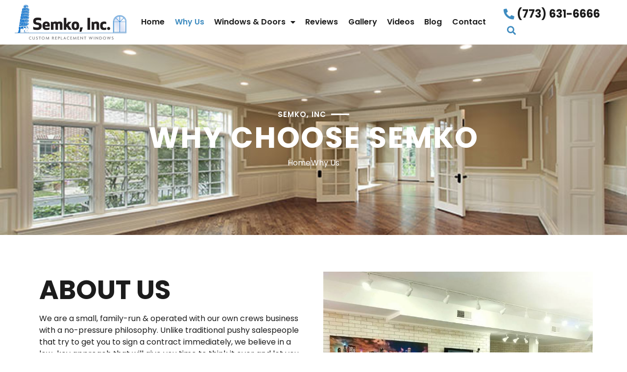

--- FILE ---
content_type: text/html; charset=UTF-8
request_url: https://www.semkoinc.com/why-choose-semko/
body_size: 15155
content:
<!doctype html>
<html lang="en-US">
<head>
	<meta charset="UTF-8">
	<meta name="viewport" content="width=device-width, initial-scale=1">
	<link rel="profile" href="https://gmpg.org/xfn/11">
	<meta name='robots' content='index, follow, max-image-preview:large, max-snippet:-1, max-video-preview:-1' />

	<!-- This site is optimized with the Yoast SEO plugin v26.5 - https://yoast.com/wordpress/plugins/seo/ -->
	<title>Why Us - Semko Inc. - Chicago, IL</title>
	<meta name="description" content="We are a small, family-run &amp; operated business with our own crews We are the premier Window and Door Replacement installer in Chicago" />
	<link rel="canonical" href="https://www.semkoinc.com/why-choose-semko/" />
	<meta property="og:locale" content="en_US" />
	<meta property="og:type" content="article" />
	<meta property="og:title" content="Why Us - Semko Inc. - Chicago, IL" />
	<meta property="og:description" content="We are a small, family-run &amp; operated business with our own crews We are the premier Window and Door Replacement installer in Chicago" />
	<meta property="og:url" content="https://www.semkoinc.com/why-choose-semko/" />
	<meta property="og:site_name" content="Semko Inc. - Chicago, IL" />
	<meta property="article:modified_time" content="2025-05-23T12:22:22+00:00" />
	<meta name="twitter:card" content="summary_large_image" />
	<meta name="twitter:label1" content="Est. reading time" />
	<meta name="twitter:data1" content="1 minute" />
	<script type="application/ld+json" class="yoast-schema-graph">{"@context":"https://schema.org","@graph":[{"@type":"WebPage","@id":"https://www.semkoinc.com/why-choose-semko/","url":"https://www.semkoinc.com/why-choose-semko/","name":"Why Us - Semko Inc. - Chicago, IL","isPartOf":{"@id":"https://www.semkoinc.com/#website"},"datePublished":"2021-05-24T10:42:49+00:00","dateModified":"2025-05-23T12:22:22+00:00","description":"We are a small, family-run & operated business with our own crews We are the premier Window and Door Replacement installer in Chicago","breadcrumb":{"@id":"https://www.semkoinc.com/why-choose-semko/#breadcrumb"},"inLanguage":"en-US","potentialAction":[{"@type":"ReadAction","target":["https://www.semkoinc.com/why-choose-semko/"]}]},{"@type":"BreadcrumbList","@id":"https://www.semkoinc.com/why-choose-semko/#breadcrumb","itemListElement":[{"@type":"ListItem","position":1,"name":"Home","item":"https://www.semkoinc.com/"},{"@type":"ListItem","position":2,"name":"Why Us"}]},{"@type":"WebSite","@id":"https://www.semkoinc.com/#website","url":"https://www.semkoinc.com/","name":"Semko Inc. - Chicago, IL","description":"Chicago replacement window company with over 30 years of experience. We are highly skilled professionals in window replacement in the Chicagoland area.","publisher":{"@id":"https://www.semkoinc.com/#organization"},"potentialAction":[{"@type":"SearchAction","target":{"@type":"EntryPoint","urlTemplate":"https://www.semkoinc.com/?s={search_term_string}"},"query-input":{"@type":"PropertyValueSpecification","valueRequired":true,"valueName":"search_term_string"}}],"inLanguage":"en-US"},{"@type":"Organization","@id":"https://www.semkoinc.com/#organization","name":"Semko Inc. - Chicago, IL","url":"https://www.semkoinc.com/","logo":{"@type":"ImageObject","inLanguage":"en-US","@id":"https://www.semkoinc.com/#/schema/logo/image/","url":"https://www.semkoinc.com/wp-content/uploads/2021/05/Semko-Inc-Logo.png","contentUrl":"https://www.semkoinc.com/wp-content/uploads/2021/05/Semko-Inc-Logo.png","width":415,"height":129,"caption":"Semko Inc. - Chicago, IL"},"image":{"@id":"https://www.semkoinc.com/#/schema/logo/image/"}}]}</script>
	<!-- / Yoast SEO plugin. -->


<link rel="alternate" type="application/rss+xml" title="Semko Inc. - Chicago, IL &raquo; Feed" href="https://www.semkoinc.com/feed/" />
<link rel="alternate" type="application/rss+xml" title="Semko Inc. - Chicago, IL &raquo; Comments Feed" href="https://www.semkoinc.com/comments/feed/" />
<link rel="alternate" title="oEmbed (JSON)" type="application/json+oembed" href="https://www.semkoinc.com/wp-json/oembed/1.0/embed?url=https%3A%2F%2Fwww.semkoinc.com%2Fwhy-choose-semko%2F" />
<link rel="alternate" title="oEmbed (XML)" type="text/xml+oembed" href="https://www.semkoinc.com/wp-json/oembed/1.0/embed?url=https%3A%2F%2Fwww.semkoinc.com%2Fwhy-choose-semko%2F&#038;format=xml" />
<style id='wp-img-auto-sizes-contain-inline-css'>
img:is([sizes=auto i],[sizes^="auto," i]){contain-intrinsic-size:3000px 1500px}
/*# sourceURL=wp-img-auto-sizes-contain-inline-css */
</style>
<style id='wp-emoji-styles-inline-css'>

	img.wp-smiley, img.emoji {
		display: inline !important;
		border: none !important;
		box-shadow: none !important;
		height: 1em !important;
		width: 1em !important;
		margin: 0 0.07em !important;
		vertical-align: -0.1em !important;
		background: none !important;
		padding: 0 !important;
	}
/*# sourceURL=wp-emoji-styles-inline-css */
</style>
<style id='global-styles-inline-css'>
:root{--wp--preset--aspect-ratio--square: 1;--wp--preset--aspect-ratio--4-3: 4/3;--wp--preset--aspect-ratio--3-4: 3/4;--wp--preset--aspect-ratio--3-2: 3/2;--wp--preset--aspect-ratio--2-3: 2/3;--wp--preset--aspect-ratio--16-9: 16/9;--wp--preset--aspect-ratio--9-16: 9/16;--wp--preset--color--black: #000000;--wp--preset--color--cyan-bluish-gray: #abb8c3;--wp--preset--color--white: #ffffff;--wp--preset--color--pale-pink: #f78da7;--wp--preset--color--vivid-red: #cf2e2e;--wp--preset--color--luminous-vivid-orange: #ff6900;--wp--preset--color--luminous-vivid-amber: #fcb900;--wp--preset--color--light-green-cyan: #7bdcb5;--wp--preset--color--vivid-green-cyan: #00d084;--wp--preset--color--pale-cyan-blue: #8ed1fc;--wp--preset--color--vivid-cyan-blue: #0693e3;--wp--preset--color--vivid-purple: #9b51e0;--wp--preset--gradient--vivid-cyan-blue-to-vivid-purple: linear-gradient(135deg,rgb(6,147,227) 0%,rgb(155,81,224) 100%);--wp--preset--gradient--light-green-cyan-to-vivid-green-cyan: linear-gradient(135deg,rgb(122,220,180) 0%,rgb(0,208,130) 100%);--wp--preset--gradient--luminous-vivid-amber-to-luminous-vivid-orange: linear-gradient(135deg,rgb(252,185,0) 0%,rgb(255,105,0) 100%);--wp--preset--gradient--luminous-vivid-orange-to-vivid-red: linear-gradient(135deg,rgb(255,105,0) 0%,rgb(207,46,46) 100%);--wp--preset--gradient--very-light-gray-to-cyan-bluish-gray: linear-gradient(135deg,rgb(238,238,238) 0%,rgb(169,184,195) 100%);--wp--preset--gradient--cool-to-warm-spectrum: linear-gradient(135deg,rgb(74,234,220) 0%,rgb(151,120,209) 20%,rgb(207,42,186) 40%,rgb(238,44,130) 60%,rgb(251,105,98) 80%,rgb(254,248,76) 100%);--wp--preset--gradient--blush-light-purple: linear-gradient(135deg,rgb(255,206,236) 0%,rgb(152,150,240) 100%);--wp--preset--gradient--blush-bordeaux: linear-gradient(135deg,rgb(254,205,165) 0%,rgb(254,45,45) 50%,rgb(107,0,62) 100%);--wp--preset--gradient--luminous-dusk: linear-gradient(135deg,rgb(255,203,112) 0%,rgb(199,81,192) 50%,rgb(65,88,208) 100%);--wp--preset--gradient--pale-ocean: linear-gradient(135deg,rgb(255,245,203) 0%,rgb(182,227,212) 50%,rgb(51,167,181) 100%);--wp--preset--gradient--electric-grass: linear-gradient(135deg,rgb(202,248,128) 0%,rgb(113,206,126) 100%);--wp--preset--gradient--midnight: linear-gradient(135deg,rgb(2,3,129) 0%,rgb(40,116,252) 100%);--wp--preset--font-size--small: 13px;--wp--preset--font-size--medium: 20px;--wp--preset--font-size--large: 36px;--wp--preset--font-size--x-large: 42px;--wp--preset--spacing--20: 0.44rem;--wp--preset--spacing--30: 0.67rem;--wp--preset--spacing--40: 1rem;--wp--preset--spacing--50: 1.5rem;--wp--preset--spacing--60: 2.25rem;--wp--preset--spacing--70: 3.38rem;--wp--preset--spacing--80: 5.06rem;--wp--preset--shadow--natural: 6px 6px 9px rgba(0, 0, 0, 0.2);--wp--preset--shadow--deep: 12px 12px 50px rgba(0, 0, 0, 0.4);--wp--preset--shadow--sharp: 6px 6px 0px rgba(0, 0, 0, 0.2);--wp--preset--shadow--outlined: 6px 6px 0px -3px rgb(255, 255, 255), 6px 6px rgb(0, 0, 0);--wp--preset--shadow--crisp: 6px 6px 0px rgb(0, 0, 0);}:root { --wp--style--global--content-size: 800px;--wp--style--global--wide-size: 1200px; }:where(body) { margin: 0; }.wp-site-blocks > .alignleft { float: left; margin-right: 2em; }.wp-site-blocks > .alignright { float: right; margin-left: 2em; }.wp-site-blocks > .aligncenter { justify-content: center; margin-left: auto; margin-right: auto; }:where(.wp-site-blocks) > * { margin-block-start: 24px; margin-block-end: 0; }:where(.wp-site-blocks) > :first-child { margin-block-start: 0; }:where(.wp-site-blocks) > :last-child { margin-block-end: 0; }:root { --wp--style--block-gap: 24px; }:root :where(.is-layout-flow) > :first-child{margin-block-start: 0;}:root :where(.is-layout-flow) > :last-child{margin-block-end: 0;}:root :where(.is-layout-flow) > *{margin-block-start: 24px;margin-block-end: 0;}:root :where(.is-layout-constrained) > :first-child{margin-block-start: 0;}:root :where(.is-layout-constrained) > :last-child{margin-block-end: 0;}:root :where(.is-layout-constrained) > *{margin-block-start: 24px;margin-block-end: 0;}:root :where(.is-layout-flex){gap: 24px;}:root :where(.is-layout-grid){gap: 24px;}.is-layout-flow > .alignleft{float: left;margin-inline-start: 0;margin-inline-end: 2em;}.is-layout-flow > .alignright{float: right;margin-inline-start: 2em;margin-inline-end: 0;}.is-layout-flow > .aligncenter{margin-left: auto !important;margin-right: auto !important;}.is-layout-constrained > .alignleft{float: left;margin-inline-start: 0;margin-inline-end: 2em;}.is-layout-constrained > .alignright{float: right;margin-inline-start: 2em;margin-inline-end: 0;}.is-layout-constrained > .aligncenter{margin-left: auto !important;margin-right: auto !important;}.is-layout-constrained > :where(:not(.alignleft):not(.alignright):not(.alignfull)){max-width: var(--wp--style--global--content-size);margin-left: auto !important;margin-right: auto !important;}.is-layout-constrained > .alignwide{max-width: var(--wp--style--global--wide-size);}body .is-layout-flex{display: flex;}.is-layout-flex{flex-wrap: wrap;align-items: center;}.is-layout-flex > :is(*, div){margin: 0;}body .is-layout-grid{display: grid;}.is-layout-grid > :is(*, div){margin: 0;}body{padding-top: 0px;padding-right: 0px;padding-bottom: 0px;padding-left: 0px;}a:where(:not(.wp-element-button)){text-decoration: underline;}:root :where(.wp-element-button, .wp-block-button__link){background-color: #32373c;border-width: 0;color: #fff;font-family: inherit;font-size: inherit;font-style: inherit;font-weight: inherit;letter-spacing: inherit;line-height: inherit;padding-top: calc(0.667em + 2px);padding-right: calc(1.333em + 2px);padding-bottom: calc(0.667em + 2px);padding-left: calc(1.333em + 2px);text-decoration: none;text-transform: inherit;}.has-black-color{color: var(--wp--preset--color--black) !important;}.has-cyan-bluish-gray-color{color: var(--wp--preset--color--cyan-bluish-gray) !important;}.has-white-color{color: var(--wp--preset--color--white) !important;}.has-pale-pink-color{color: var(--wp--preset--color--pale-pink) !important;}.has-vivid-red-color{color: var(--wp--preset--color--vivid-red) !important;}.has-luminous-vivid-orange-color{color: var(--wp--preset--color--luminous-vivid-orange) !important;}.has-luminous-vivid-amber-color{color: var(--wp--preset--color--luminous-vivid-amber) !important;}.has-light-green-cyan-color{color: var(--wp--preset--color--light-green-cyan) !important;}.has-vivid-green-cyan-color{color: var(--wp--preset--color--vivid-green-cyan) !important;}.has-pale-cyan-blue-color{color: var(--wp--preset--color--pale-cyan-blue) !important;}.has-vivid-cyan-blue-color{color: var(--wp--preset--color--vivid-cyan-blue) !important;}.has-vivid-purple-color{color: var(--wp--preset--color--vivid-purple) !important;}.has-black-background-color{background-color: var(--wp--preset--color--black) !important;}.has-cyan-bluish-gray-background-color{background-color: var(--wp--preset--color--cyan-bluish-gray) !important;}.has-white-background-color{background-color: var(--wp--preset--color--white) !important;}.has-pale-pink-background-color{background-color: var(--wp--preset--color--pale-pink) !important;}.has-vivid-red-background-color{background-color: var(--wp--preset--color--vivid-red) !important;}.has-luminous-vivid-orange-background-color{background-color: var(--wp--preset--color--luminous-vivid-orange) !important;}.has-luminous-vivid-amber-background-color{background-color: var(--wp--preset--color--luminous-vivid-amber) !important;}.has-light-green-cyan-background-color{background-color: var(--wp--preset--color--light-green-cyan) !important;}.has-vivid-green-cyan-background-color{background-color: var(--wp--preset--color--vivid-green-cyan) !important;}.has-pale-cyan-blue-background-color{background-color: var(--wp--preset--color--pale-cyan-blue) !important;}.has-vivid-cyan-blue-background-color{background-color: var(--wp--preset--color--vivid-cyan-blue) !important;}.has-vivid-purple-background-color{background-color: var(--wp--preset--color--vivid-purple) !important;}.has-black-border-color{border-color: var(--wp--preset--color--black) !important;}.has-cyan-bluish-gray-border-color{border-color: var(--wp--preset--color--cyan-bluish-gray) !important;}.has-white-border-color{border-color: var(--wp--preset--color--white) !important;}.has-pale-pink-border-color{border-color: var(--wp--preset--color--pale-pink) !important;}.has-vivid-red-border-color{border-color: var(--wp--preset--color--vivid-red) !important;}.has-luminous-vivid-orange-border-color{border-color: var(--wp--preset--color--luminous-vivid-orange) !important;}.has-luminous-vivid-amber-border-color{border-color: var(--wp--preset--color--luminous-vivid-amber) !important;}.has-light-green-cyan-border-color{border-color: var(--wp--preset--color--light-green-cyan) !important;}.has-vivid-green-cyan-border-color{border-color: var(--wp--preset--color--vivid-green-cyan) !important;}.has-pale-cyan-blue-border-color{border-color: var(--wp--preset--color--pale-cyan-blue) !important;}.has-vivid-cyan-blue-border-color{border-color: var(--wp--preset--color--vivid-cyan-blue) !important;}.has-vivid-purple-border-color{border-color: var(--wp--preset--color--vivid-purple) !important;}.has-vivid-cyan-blue-to-vivid-purple-gradient-background{background: var(--wp--preset--gradient--vivid-cyan-blue-to-vivid-purple) !important;}.has-light-green-cyan-to-vivid-green-cyan-gradient-background{background: var(--wp--preset--gradient--light-green-cyan-to-vivid-green-cyan) !important;}.has-luminous-vivid-amber-to-luminous-vivid-orange-gradient-background{background: var(--wp--preset--gradient--luminous-vivid-amber-to-luminous-vivid-orange) !important;}.has-luminous-vivid-orange-to-vivid-red-gradient-background{background: var(--wp--preset--gradient--luminous-vivid-orange-to-vivid-red) !important;}.has-very-light-gray-to-cyan-bluish-gray-gradient-background{background: var(--wp--preset--gradient--very-light-gray-to-cyan-bluish-gray) !important;}.has-cool-to-warm-spectrum-gradient-background{background: var(--wp--preset--gradient--cool-to-warm-spectrum) !important;}.has-blush-light-purple-gradient-background{background: var(--wp--preset--gradient--blush-light-purple) !important;}.has-blush-bordeaux-gradient-background{background: var(--wp--preset--gradient--blush-bordeaux) !important;}.has-luminous-dusk-gradient-background{background: var(--wp--preset--gradient--luminous-dusk) !important;}.has-pale-ocean-gradient-background{background: var(--wp--preset--gradient--pale-ocean) !important;}.has-electric-grass-gradient-background{background: var(--wp--preset--gradient--electric-grass) !important;}.has-midnight-gradient-background{background: var(--wp--preset--gradient--midnight) !important;}.has-small-font-size{font-size: var(--wp--preset--font-size--small) !important;}.has-medium-font-size{font-size: var(--wp--preset--font-size--medium) !important;}.has-large-font-size{font-size: var(--wp--preset--font-size--large) !important;}.has-x-large-font-size{font-size: var(--wp--preset--font-size--x-large) !important;}
:root :where(.wp-block-pullquote){font-size: 1.5em;line-height: 1.6;}
/*# sourceURL=global-styles-inline-css */
</style>
<link rel='stylesheet' id='wpa-css-css' href='https://www.semkoinc.com/wp-content/plugins/honeypot/includes/css/wpa.css?ver=2.3.04' media='all' />
<link rel='stylesheet' id='hello-elementor-css' href='https://www.semkoinc.com/wp-content/themes/hello-elementor/assets/css/reset.css?ver=3.4.5' media='all' />
<link rel='stylesheet' id='hello-elementor-theme-style-css' href='https://www.semkoinc.com/wp-content/themes/hello-elementor/assets/css/theme.css?ver=3.4.5' media='all' />
<link rel='stylesheet' id='hello-elementor-header-footer-css' href='https://www.semkoinc.com/wp-content/themes/hello-elementor/assets/css/header-footer.css?ver=3.4.5' media='all' />
<link rel='stylesheet' id='elementor-frontend-css' href='https://www.semkoinc.com/wp-content/plugins/elementor/assets/css/frontend.min.css?ver=3.33.4' media='all' />
<link rel='stylesheet' id='widget-image-css' href='https://www.semkoinc.com/wp-content/plugins/elementor/assets/css/widget-image.min.css?ver=3.33.4' media='all' />
<link rel='stylesheet' id='widget-nav-menu-css' href='https://www.semkoinc.com/wp-content/plugins/elementor-pro/assets/css/widget-nav-menu.min.css?ver=3.33.2' media='all' />
<link rel='stylesheet' id='widget-icon-list-css' href='https://www.semkoinc.com/wp-content/plugins/elementor/assets/css/widget-icon-list.min.css?ver=3.33.4' media='all' />
<link rel='stylesheet' id='widget-search-form-css' href='https://www.semkoinc.com/wp-content/plugins/elementor-pro/assets/css/widget-search-form.min.css?ver=3.33.2' media='all' />
<link rel='stylesheet' id='elementor-icons-shared-0-css' href='https://www.semkoinc.com/wp-content/plugins/elementor/assets/lib/font-awesome/css/fontawesome.min.css?ver=5.15.3' media='all' />
<link rel='stylesheet' id='elementor-icons-fa-solid-css' href='https://www.semkoinc.com/wp-content/plugins/elementor/assets/lib/font-awesome/css/solid.min.css?ver=5.15.3' media='all' />
<link rel='stylesheet' id='e-sticky-css' href='https://www.semkoinc.com/wp-content/plugins/elementor-pro/assets/css/modules/sticky.min.css?ver=3.33.2' media='all' />
<link rel='stylesheet' id='e-animation-fadeIn-css' href='https://www.semkoinc.com/wp-content/plugins/elementor/assets/lib/animations/styles/fadeIn.min.css?ver=3.33.4' media='all' />
<link rel='stylesheet' id='widget-heading-css' href='https://www.semkoinc.com/wp-content/plugins/elementor/assets/css/widget-heading.min.css?ver=3.33.4' media='all' />
<link rel='stylesheet' id='widget-divider-css' href='https://www.semkoinc.com/wp-content/plugins/elementor/assets/css/widget-divider.min.css?ver=3.33.4' media='all' />
<link rel='stylesheet' id='widget-social-icons-css' href='https://www.semkoinc.com/wp-content/plugins/elementor/assets/css/widget-social-icons.min.css?ver=3.33.4' media='all' />
<link rel='stylesheet' id='e-apple-webkit-css' href='https://www.semkoinc.com/wp-content/plugins/elementor/assets/css/conditionals/apple-webkit.min.css?ver=3.33.4' media='all' />
<link rel='stylesheet' id='elementor-icons-css' href='https://www.semkoinc.com/wp-content/plugins/elementor/assets/lib/eicons/css/elementor-icons.min.css?ver=5.44.0' media='all' />
<link rel='stylesheet' id='elementor-post-9-css' href='https://www.semkoinc.com/wp-content/uploads/elementor/css/post-9.css?ver=1765380299' media='all' />
<link rel='stylesheet' id='font-awesome-5-all-css' href='https://www.semkoinc.com/wp-content/plugins/elementor/assets/lib/font-awesome/css/all.min.css?ver=3.33.4' media='all' />
<link rel='stylesheet' id='font-awesome-4-shim-css' href='https://www.semkoinc.com/wp-content/plugins/elementor/assets/lib/font-awesome/css/v4-shims.min.css?ver=3.33.4' media='all' />
<link rel='stylesheet' id='e-animation-fadeInUp-css' href='https://www.semkoinc.com/wp-content/plugins/elementor/assets/lib/animations/styles/fadeInUp.min.css?ver=3.33.4' media='all' />
<link rel='stylesheet' id='e-motion-fx-css' href='https://www.semkoinc.com/wp-content/plugins/elementor-pro/assets/css/modules/motion-fx.min.css?ver=3.33.2' media='all' />
<link rel='stylesheet' id='widget-spacer-css' href='https://www.semkoinc.com/wp-content/plugins/elementor/assets/css/widget-spacer.min.css?ver=3.33.4' media='all' />
<link rel='stylesheet' id='e-animation-fadeInRight-css' href='https://www.semkoinc.com/wp-content/plugins/elementor/assets/lib/animations/styles/fadeInRight.min.css?ver=3.33.4' media='all' />
<link rel='stylesheet' id='elementor-post-12-css' href='https://www.semkoinc.com/wp-content/uploads/elementor/css/post-12.css?ver=1765385806' media='all' />
<link rel='stylesheet' id='elementor-post-32-css' href='https://www.semkoinc.com/wp-content/uploads/elementor/css/post-32.css?ver=1765380299' media='all' />
<link rel='stylesheet' id='elementor-post-45-css' href='https://www.semkoinc.com/wp-content/uploads/elementor/css/post-45.css?ver=1765380361' media='all' />
<link rel='stylesheet' id='elementor-gf-local-poppins-css' href='https://www.semkoinc.com/wp-content/uploads/elementor/google-fonts/css/poppins.css?ver=1744913612' media='all' />
<link rel='stylesheet' id='elementor-icons-fa-brands-css' href='https://www.semkoinc.com/wp-content/plugins/elementor/assets/lib/font-awesome/css/brands.min.css?ver=5.15.3' media='all' />
<script src="https://www.semkoinc.com/wp-includes/js/jquery/jquery.min.js?ver=3.7.1" id="jquery-core-js"></script>
<script src="https://www.semkoinc.com/wp-includes/js/jquery/jquery-migrate.min.js?ver=3.4.1" id="jquery-migrate-js"></script>
<script src="https://www.semkoinc.com/wp-content/plugins/elementor/assets/lib/font-awesome/js/v4-shims.min.js?ver=3.33.4" id="font-awesome-4-shim-js"></script>
<link rel="https://api.w.org/" href="https://www.semkoinc.com/wp-json/" /><link rel="alternate" title="JSON" type="application/json" href="https://www.semkoinc.com/wp-json/wp/v2/pages/12" /><link rel="EditURI" type="application/rsd+xml" title="RSD" href="https://www.semkoinc.com/xmlrpc.php?rsd" />
<meta name="generator" content="WordPress 6.9" />
<link rel='shortlink' href='https://www.semkoinc.com/?p=12' />
<style>
        ul.gclist {
            margin: 0;
            padding: 0;
            column-count: 4;
        }
        ul.gclist li {
            list-style-type: none;
            margin: 0;
            padding: 5px 0;
            list-style: none;
        }

        @media (max-width: 1024px) {
            ul.gclist {
                column-count: 3;
            }
        }

        @media (max-width: 768px) {
            ul.gclist {
                column-count: 2;
            }
        }

        @media (max-width: 560px) {
            ul.gclist {
                column-count: 1;
            }
        }
    </style><meta name="generator" content="Elementor 3.33.4; features: additional_custom_breakpoints; settings: css_print_method-external, google_font-enabled, font_display-auto">
<!-- Global site tag (gtag.js) - Google Analytics -->
<script async src="https://www.googletagmanager.com/gtag/js?id=G-WHC3BS1K99"></script>
<script>
  window.dataLayer = window.dataLayer || [];
  function gtag(){dataLayer.push(arguments);}
  gtag('js', new Date());

  gtag('config', 'G-WHC3BS1K99');
</script>



<!-- Google tag (gtag.js) -->
<script async src="https://www.googletagmanager.com/gtag/js?id=AW-16465509707">
</script>
<script>
  window.dataLayer = window.dataLayer || [];
  function gtag(){dataLayer.push(arguments);}
  gtag('js', new Date());

  gtag('config', 'AW-16465509707');
</script>

<script type="text/javascript">
    (function(c,l,a,r,i,t,y){
        c[a]=c[a]||function(){(c[a].q=c[a].q||[]).push(arguments)};
        t=l.createElement(r);t.async=1;t.src="https://www.clarity.ms/tag/"+i;
        y=l.getElementsByTagName(r)[0];y.parentNode.insertBefore(t,y);
    })(window, document, "clarity", "script", "s0hpefp3ic");
</script>
			<style>
				.e-con.e-parent:nth-of-type(n+4):not(.e-lazyloaded):not(.e-no-lazyload),
				.e-con.e-parent:nth-of-type(n+4):not(.e-lazyloaded):not(.e-no-lazyload) * {
					background-image: none !important;
				}
				@media screen and (max-height: 1024px) {
					.e-con.e-parent:nth-of-type(n+3):not(.e-lazyloaded):not(.e-no-lazyload),
					.e-con.e-parent:nth-of-type(n+3):not(.e-lazyloaded):not(.e-no-lazyload) * {
						background-image: none !important;
					}
				}
				@media screen and (max-height: 640px) {
					.e-con.e-parent:nth-of-type(n+2):not(.e-lazyloaded):not(.e-no-lazyload),
					.e-con.e-parent:nth-of-type(n+2):not(.e-lazyloaded):not(.e-no-lazyload) * {
						background-image: none !important;
					}
				}
			</style>
			<meta name="bmi-version" content="2.0.0" />      <script defer type="text/javascript" id="bmip-js-inline-remove-js">
        function objectToQueryString(obj){
          return Object.keys(obj).map(key => key + '=' + obj[key]).join('&');
        }

        function globalBMIKeepAlive() {
          let xhr = new XMLHttpRequest();
          let data = { action: "bmip_keepalive", token: "bmip", f: "refresh" };
          let url = 'https://www.semkoinc.com/wp-admin/admin-ajax.php' + '?' + objectToQueryString(data);
          xhr.open('POST', url, true);
          xhr.setRequestHeader("X-Requested-With", "XMLHttpRequest");
          xhr.onreadystatechange = function () {
            if (xhr.readyState === 4) {
              let response;
              if (response = JSON.parse(xhr.responseText)) {
                if (typeof response.status != 'undefined' && response.status === 'success') {
                  //setTimeout(globalBMIKeepAlive, 3000);
                } else {
                  //setTimeout(globalBMIKeepAlive, 20000);
                }
              }
            }
          };

          xhr.send(JSON.stringify(data));
        }

        document.querySelector('#bmip-js-inline-remove-js').remove();
      </script>
      <link rel="icon" href="https://www.semkoinc.com/wp-content/uploads/2021/07/Semko-Inc-Favicon.png" sizes="32x32" />
<link rel="icon" href="https://www.semkoinc.com/wp-content/uploads/2021/07/Semko-Inc-Favicon.png" sizes="192x192" />
<link rel="apple-touch-icon" href="https://www.semkoinc.com/wp-content/uploads/2021/07/Semko-Inc-Favicon.png" />
<meta name="msapplication-TileImage" content="https://www.semkoinc.com/wp-content/uploads/2021/07/Semko-Inc-Favicon.png" />
</head>
<body data-rsssl=1 class="wp-singular page-template page-template-elementor_header_footer page page-id-12 page-parent wp-custom-logo wp-embed-responsive wp-theme-hello-elementor hello-elementor-default elementor-default elementor-template-full-width elementor-kit-9 elementor-page elementor-page-12">


<a class="skip-link screen-reader-text" href="#content">Skip to content</a>

		<header data-elementor-type="header" data-elementor-id="32" class="elementor elementor-32 elementor-location-header" data-elementor-post-type="elementor_library">
					<section class="elementor-section elementor-top-section elementor-element elementor-element-d38eacf elementor-section-content-middle elementor-hidden-tablet elementor-hidden-mobile elementor-section-boxed elementor-section-height-default elementor-section-height-default" data-id="d38eacf" data-element_type="section">
						<div class="elementor-container elementor-column-gap-default">
					<div class="elementor-column elementor-col-33 elementor-top-column elementor-element elementor-element-acaba59" data-id="acaba59" data-element_type="column">
			<div class="elementor-widget-wrap elementor-element-populated">
						<div class="elementor-element elementor-element-811de25 elementor-widget elementor-widget-image" data-id="811de25" data-element_type="widget" data-widget_type="image.default">
				<div class="elementor-widget-container">
																<a href="https://www.semkoinc.com">
							<img fetchpriority="high" width="415" height="129" src="https://www.semkoinc.com/wp-content/uploads/2021/05/Semko-Inc-Logo.png" class="attachment-full size-full wp-image-39" alt="" srcset="https://www.semkoinc.com/wp-content/uploads/2021/05/Semko-Inc-Logo.png 415w, https://www.semkoinc.com/wp-content/uploads/2021/05/Semko-Inc-Logo-300x93.png 300w" sizes="(max-width: 415px) 100vw, 415px" />								</a>
															</div>
				</div>
					</div>
		</div>
				<div class="elementor-column elementor-col-33 elementor-top-column elementor-element elementor-element-743eb41" data-id="743eb41" data-element_type="column">
			<div class="elementor-widget-wrap elementor-element-populated">
						<div class="elementor-element elementor-element-5221d70 elementor-nav-menu__align-justify elementor-nav-menu--dropdown-tablet elementor-nav-menu__text-align-aside elementor-nav-menu--toggle elementor-nav-menu--burger elementor-widget elementor-widget-nav-menu" data-id="5221d70" data-element_type="widget" data-settings="{&quot;layout&quot;:&quot;horizontal&quot;,&quot;submenu_icon&quot;:{&quot;value&quot;:&quot;&lt;i class=\&quot;fas fa-caret-down\&quot; aria-hidden=\&quot;true\&quot;&gt;&lt;\/i&gt;&quot;,&quot;library&quot;:&quot;fa-solid&quot;},&quot;toggle&quot;:&quot;burger&quot;}" data-widget_type="nav-menu.default">
				<div class="elementor-widget-container">
								<nav aria-label="Menu" class="elementor-nav-menu--main elementor-nav-menu__container elementor-nav-menu--layout-horizontal e--pointer-none">
				<ul id="menu-1-5221d70" class="elementor-nav-menu"><li class="menu-item menu-item-type-post_type menu-item-object-page menu-item-home menu-item-30"><a href="https://www.semkoinc.com/" class="elementor-item">Home</a></li>
<li class="menu-item menu-item-type-post_type menu-item-object-page current-menu-item page_item page-item-12 current_page_item menu-item-25"><a href="https://www.semkoinc.com/why-choose-semko/" aria-current="page" class="elementor-item elementor-item-active">Why Us</a></li>
<li class="menu-item menu-item-type-post_type menu-item-object-page menu-item-has-children menu-item-280"><a href="https://www.semkoinc.com/windows-doors/windows-and-doors/" class="elementor-item">Windows &amp; Doors</a>
<ul class="sub-menu elementor-nav-menu--dropdown">
	<li class="menu-item menu-item-type-post_type menu-item-object-page menu-item-has-children menu-item-333"><a href="https://www.semkoinc.com/windows-doors/replacement-windows/" class="elementor-sub-item">Replacement Windows</a>
	<ul class="sub-menu elementor-nav-menu--dropdown">
		<li class="menu-item menu-item-type-post_type menu-item-object-page menu-item-364"><a href="https://www.semkoinc.com/windows-doors/replacement-double-hung-windows/" class="elementor-sub-item">Replacement Double Hung Windows</a></li>
		<li class="menu-item menu-item-type-post_type menu-item-object-page menu-item-392"><a href="https://www.semkoinc.com/windows-doors/replacement-casement-windows/" class="elementor-sub-item">Replacement Casement Windows</a></li>
		<li class="menu-item menu-item-type-post_type menu-item-object-page menu-item-469"><a href="https://www.semkoinc.com/windows-doors/replacement-sliding-windows/" class="elementor-sub-item">Replacement Sliding Windows</a></li>
		<li class="menu-item menu-item-type-post_type menu-item-object-page menu-item-468"><a href="https://www.semkoinc.com/windows-doors/replacement-picture-windows/" class="elementor-sub-item">Replacement Picture Windows</a></li>
		<li class="menu-item menu-item-type-post_type menu-item-object-page menu-item-467"><a href="https://www.semkoinc.com/windows-doors/replacement-bow-windows/" class="elementor-sub-item">Replacement Bow Windows</a></li>
		<li class="menu-item menu-item-type-post_type menu-item-object-page menu-item-490"><a href="https://www.semkoinc.com/windows-doors/replacement-bay-windows/" class="elementor-sub-item">Replacement Bay Windows</a></li>
		<li class="menu-item menu-item-type-post_type menu-item-object-page menu-item-505"><a href="https://www.semkoinc.com/windows-doors/replacement-garden-windows/" class="elementor-sub-item">Replacement Garden Windows</a></li>
		<li class="menu-item menu-item-type-post_type menu-item-object-page menu-item-524"><a href="https://www.semkoinc.com/windows-doors/replacement-tilt-turn-windows/" class="elementor-sub-item">Replacement Tilt &amp; Turn Windows</a></li>
		<li class="menu-item menu-item-type-post_type menu-item-object-page menu-item-541"><a href="https://www.semkoinc.com/windows-doors/replacement-awning-windows/" class="elementor-sub-item">Replacement Awning Windows</a></li>
	</ul>
</li>
	<li class="menu-item menu-item-type-post_type menu-item-object-page menu-item-has-children menu-item-547"><a href="https://www.semkoinc.com/towns/replacement-doors/" class="elementor-sub-item">Replacement Doors</a>
	<ul class="sub-menu elementor-nav-menu--dropdown">
		<li class="menu-item menu-item-type-post_type menu-item-object-page menu-item-565"><a href="https://www.semkoinc.com/windows-doors/replacement-patio-doors/" class="elementor-sub-item">Replacement Patio Doors</a></li>
		<li class="menu-item menu-item-type-post_type menu-item-object-page menu-item-588"><a href="https://www.semkoinc.com/windows-doors/replacement-french-doors/" class="elementor-sub-item">Replacement French Doors</a></li>
		<li class="menu-item menu-item-type-custom menu-item-object-custom menu-item-589"><a href="http://albanydoor.com" class="elementor-sub-item">Albany Doors</a></li>
	</ul>
</li>
</ul>
</li>
<li class="menu-item menu-item-type-post_type menu-item-object-page menu-item-27"><a href="https://www.semkoinc.com/why-choose-semko/our-reviews/" class="elementor-item">Reviews</a></li>
<li class="menu-item menu-item-type-post_type menu-item-object-page menu-item-28"><a href="https://www.semkoinc.com/gallery/" class="elementor-item">Gallery</a></li>
<li class="menu-item menu-item-type-post_type menu-item-object-page menu-item-15679"><a href="https://www.semkoinc.com/videos/" class="elementor-item">Videos</a></li>
<li class="menu-item menu-item-type-post_type menu-item-object-page menu-item-15710"><a href="https://www.semkoinc.com/blog/" class="elementor-item">Blog</a></li>
<li class="menu-item menu-item-type-post_type menu-item-object-page menu-item-31"><a href="https://www.semkoinc.com/contact-us/" class="elementor-item">Contact</a></li>
</ul>			</nav>
					<div class="elementor-menu-toggle" role="button" tabindex="0" aria-label="Menu Toggle" aria-expanded="false">
			<i aria-hidden="true" role="presentation" class="elementor-menu-toggle__icon--open eicon-menu-bar"></i><i aria-hidden="true" role="presentation" class="elementor-menu-toggle__icon--close eicon-close"></i>		</div>
					<nav class="elementor-nav-menu--dropdown elementor-nav-menu__container" aria-hidden="true">
				<ul id="menu-2-5221d70" class="elementor-nav-menu"><li class="menu-item menu-item-type-post_type menu-item-object-page menu-item-home menu-item-30"><a href="https://www.semkoinc.com/" class="elementor-item" tabindex="-1">Home</a></li>
<li class="menu-item menu-item-type-post_type menu-item-object-page current-menu-item page_item page-item-12 current_page_item menu-item-25"><a href="https://www.semkoinc.com/why-choose-semko/" aria-current="page" class="elementor-item elementor-item-active" tabindex="-1">Why Us</a></li>
<li class="menu-item menu-item-type-post_type menu-item-object-page menu-item-has-children menu-item-280"><a href="https://www.semkoinc.com/windows-doors/windows-and-doors/" class="elementor-item" tabindex="-1">Windows &amp; Doors</a>
<ul class="sub-menu elementor-nav-menu--dropdown">
	<li class="menu-item menu-item-type-post_type menu-item-object-page menu-item-has-children menu-item-333"><a href="https://www.semkoinc.com/windows-doors/replacement-windows/" class="elementor-sub-item" tabindex="-1">Replacement Windows</a>
	<ul class="sub-menu elementor-nav-menu--dropdown">
		<li class="menu-item menu-item-type-post_type menu-item-object-page menu-item-364"><a href="https://www.semkoinc.com/windows-doors/replacement-double-hung-windows/" class="elementor-sub-item" tabindex="-1">Replacement Double Hung Windows</a></li>
		<li class="menu-item menu-item-type-post_type menu-item-object-page menu-item-392"><a href="https://www.semkoinc.com/windows-doors/replacement-casement-windows/" class="elementor-sub-item" tabindex="-1">Replacement Casement Windows</a></li>
		<li class="menu-item menu-item-type-post_type menu-item-object-page menu-item-469"><a href="https://www.semkoinc.com/windows-doors/replacement-sliding-windows/" class="elementor-sub-item" tabindex="-1">Replacement Sliding Windows</a></li>
		<li class="menu-item menu-item-type-post_type menu-item-object-page menu-item-468"><a href="https://www.semkoinc.com/windows-doors/replacement-picture-windows/" class="elementor-sub-item" tabindex="-1">Replacement Picture Windows</a></li>
		<li class="menu-item menu-item-type-post_type menu-item-object-page menu-item-467"><a href="https://www.semkoinc.com/windows-doors/replacement-bow-windows/" class="elementor-sub-item" tabindex="-1">Replacement Bow Windows</a></li>
		<li class="menu-item menu-item-type-post_type menu-item-object-page menu-item-490"><a href="https://www.semkoinc.com/windows-doors/replacement-bay-windows/" class="elementor-sub-item" tabindex="-1">Replacement Bay Windows</a></li>
		<li class="menu-item menu-item-type-post_type menu-item-object-page menu-item-505"><a href="https://www.semkoinc.com/windows-doors/replacement-garden-windows/" class="elementor-sub-item" tabindex="-1">Replacement Garden Windows</a></li>
		<li class="menu-item menu-item-type-post_type menu-item-object-page menu-item-524"><a href="https://www.semkoinc.com/windows-doors/replacement-tilt-turn-windows/" class="elementor-sub-item" tabindex="-1">Replacement Tilt &amp; Turn Windows</a></li>
		<li class="menu-item menu-item-type-post_type menu-item-object-page menu-item-541"><a href="https://www.semkoinc.com/windows-doors/replacement-awning-windows/" class="elementor-sub-item" tabindex="-1">Replacement Awning Windows</a></li>
	</ul>
</li>
	<li class="menu-item menu-item-type-post_type menu-item-object-page menu-item-has-children menu-item-547"><a href="https://www.semkoinc.com/towns/replacement-doors/" class="elementor-sub-item" tabindex="-1">Replacement Doors</a>
	<ul class="sub-menu elementor-nav-menu--dropdown">
		<li class="menu-item menu-item-type-post_type menu-item-object-page menu-item-565"><a href="https://www.semkoinc.com/windows-doors/replacement-patio-doors/" class="elementor-sub-item" tabindex="-1">Replacement Patio Doors</a></li>
		<li class="menu-item menu-item-type-post_type menu-item-object-page menu-item-588"><a href="https://www.semkoinc.com/windows-doors/replacement-french-doors/" class="elementor-sub-item" tabindex="-1">Replacement French Doors</a></li>
		<li class="menu-item menu-item-type-custom menu-item-object-custom menu-item-589"><a href="http://albanydoor.com" class="elementor-sub-item" tabindex="-1">Albany Doors</a></li>
	</ul>
</li>
</ul>
</li>
<li class="menu-item menu-item-type-post_type menu-item-object-page menu-item-27"><a href="https://www.semkoinc.com/why-choose-semko/our-reviews/" class="elementor-item" tabindex="-1">Reviews</a></li>
<li class="menu-item menu-item-type-post_type menu-item-object-page menu-item-28"><a href="https://www.semkoinc.com/gallery/" class="elementor-item" tabindex="-1">Gallery</a></li>
<li class="menu-item menu-item-type-post_type menu-item-object-page menu-item-15679"><a href="https://www.semkoinc.com/videos/" class="elementor-item" tabindex="-1">Videos</a></li>
<li class="menu-item menu-item-type-post_type menu-item-object-page menu-item-15710"><a href="https://www.semkoinc.com/blog/" class="elementor-item" tabindex="-1">Blog</a></li>
<li class="menu-item menu-item-type-post_type menu-item-object-page menu-item-31"><a href="https://www.semkoinc.com/contact-us/" class="elementor-item" tabindex="-1">Contact</a></li>
</ul>			</nav>
						</div>
				</div>
					</div>
		</div>
				<div class="elementor-column elementor-col-33 elementor-top-column elementor-element elementor-element-dcef6a0" data-id="dcef6a0" data-element_type="column">
			<div class="elementor-widget-wrap elementor-element-populated">
						<div class="elementor-element elementor-element-499bee6 elementor-align-right elementor-widget__width-auto elementor-icon-list--layout-traditional elementor-list-item-link-full_width elementor-widget elementor-widget-icon-list" data-id="499bee6" data-element_type="widget" data-widget_type="icon-list.default">
				<div class="elementor-widget-container">
							<ul class="elementor-icon-list-items">
							<li class="elementor-icon-list-item">
											<a href="tel:7736316666">

												<span class="elementor-icon-list-icon">
							<i aria-hidden="true" class="fas fa-phone-alt"></i>						</span>
										<span class="elementor-icon-list-text">(773) 631-6666</span>
											</a>
									</li>
						</ul>
						</div>
				</div>
				<div class="elementor-element elementor-element-c3f7db7 elementor-search-form--skin-full_screen elementor-widget__width-auto elementor-widget elementor-widget-search-form" data-id="c3f7db7" data-element_type="widget" data-settings="{&quot;skin&quot;:&quot;full_screen&quot;}" data-widget_type="search-form.default">
				<div class="elementor-widget-container">
							<search role="search">
			<form class="elementor-search-form" action="https://www.semkoinc.com" method="get">
												<div class="elementor-search-form__toggle" role="button" tabindex="0" aria-label="Search">
					<i aria-hidden="true" class="fas fa-search"></i>				</div>
								<div class="elementor-search-form__container">
					<label class="elementor-screen-only" for="elementor-search-form-c3f7db7">Search</label>

					
					<input id="elementor-search-form-c3f7db7" placeholder="Search..." class="elementor-search-form__input" type="search" name="s" value="">
					
					
										<div class="dialog-lightbox-close-button dialog-close-button" role="button" tabindex="0" aria-label="Close this search box.">
						<i aria-hidden="true" class="eicon-close"></i>					</div>
									</div>
			</form>
		</search>
						</div>
				</div>
					</div>
		</div>
					</div>
		</section>
				<section class="elementor-section elementor-top-section elementor-element elementor-element-af8e9c9 elementor-section-content-middle elementor-hidden-desktop elementor-section-boxed elementor-section-height-default elementor-section-height-default" data-id="af8e9c9" data-element_type="section" data-settings="{&quot;background_background&quot;:&quot;classic&quot;,&quot;sticky&quot;:&quot;top&quot;,&quot;sticky_on&quot;:[&quot;tablet&quot;,&quot;mobile&quot;],&quot;sticky_offset&quot;:0,&quot;sticky_effects_offset&quot;:0,&quot;sticky_anchor_link_offset&quot;:0}">
						<div class="elementor-container elementor-column-gap-no">
					<div class="elementor-column elementor-col-100 elementor-top-column elementor-element elementor-element-cb3112e" data-id="cb3112e" data-element_type="column">
			<div class="elementor-widget-wrap elementor-element-populated">
						<div class="elementor-element elementor-element-e136d6a elementor-align-right elementor-tablet-align-center elementor-icon-list--layout-traditional elementor-list-item-link-full_width elementor-widget elementor-widget-icon-list" data-id="e136d6a" data-element_type="widget" data-widget_type="icon-list.default">
				<div class="elementor-widget-container">
							<ul class="elementor-icon-list-items">
							<li class="elementor-icon-list-item">
											<a href="tel:7736316666">

												<span class="elementor-icon-list-icon">
							<i aria-hidden="true" class="fas fa-phone-alt"></i>						</span>
										<span class="elementor-icon-list-text">(773) 631-6666</span>
											</a>
									</li>
						</ul>
						</div>
				</div>
					</div>
		</div>
					</div>
		</section>
				<section class="elementor-section elementor-top-section elementor-element elementor-element-d089bbc elementor-section-content-middle elementor-hidden-desktop elementor-section-boxed elementor-section-height-default elementor-section-height-default" data-id="d089bbc" data-element_type="section" data-settings="{&quot;background_background&quot;:&quot;classic&quot;}">
						<div class="elementor-container elementor-column-gap-default">
					<div class="elementor-column elementor-col-33 elementor-top-column elementor-element elementor-element-f342feb" data-id="f342feb" data-element_type="column">
			<div class="elementor-widget-wrap elementor-element-populated">
						<div class="elementor-element elementor-element-b4ec18e elementor-widget elementor-widget-image" data-id="b4ec18e" data-element_type="widget" data-widget_type="image.default">
				<div class="elementor-widget-container">
																<a href="https://www.semkoinc.com">
							<img fetchpriority="high" width="415" height="129" src="https://www.semkoinc.com/wp-content/uploads/2021/05/Semko-Inc-Logo.png" class="attachment-full size-full wp-image-39" alt="" srcset="https://www.semkoinc.com/wp-content/uploads/2021/05/Semko-Inc-Logo.png 415w, https://www.semkoinc.com/wp-content/uploads/2021/05/Semko-Inc-Logo-300x93.png 300w" sizes="(max-width: 415px) 100vw, 415px" />								</a>
															</div>
				</div>
					</div>
		</div>
				<div class="elementor-column elementor-col-33 elementor-top-column elementor-element elementor-element-84f1920" data-id="84f1920" data-element_type="column">
			<div class="elementor-widget-wrap elementor-element-populated">
						<div class="elementor-element elementor-element-4f91c59 elementor-search-form--skin-full_screen elementor-widget elementor-widget-search-form" data-id="4f91c59" data-element_type="widget" data-settings="{&quot;skin&quot;:&quot;full_screen&quot;}" data-widget_type="search-form.default">
				<div class="elementor-widget-container">
							<search role="search">
			<form class="elementor-search-form" action="https://www.semkoinc.com" method="get">
												<div class="elementor-search-form__toggle" role="button" tabindex="0" aria-label="Search">
					<i aria-hidden="true" class="fas fa-search"></i>				</div>
								<div class="elementor-search-form__container">
					<label class="elementor-screen-only" for="elementor-search-form-4f91c59">Search</label>

					
					<input id="elementor-search-form-4f91c59" placeholder="Search..." class="elementor-search-form__input" type="search" name="s" value="">
					
					
										<div class="dialog-lightbox-close-button dialog-close-button" role="button" tabindex="0" aria-label="Close this search box.">
						<i aria-hidden="true" class="eicon-close"></i>					</div>
									</div>
			</form>
		</search>
						</div>
				</div>
					</div>
		</div>
				<div class="elementor-column elementor-col-33 elementor-top-column elementor-element elementor-element-5590cee" data-id="5590cee" data-element_type="column">
			<div class="elementor-widget-wrap elementor-element-populated">
						<div class="elementor-element elementor-element-9130c44 elementor-nav-menu__align-end elementor-nav-menu--stretch elementor-nav-menu--dropdown-tablet elementor-nav-menu__text-align-aside elementor-nav-menu--toggle elementor-nav-menu--burger elementor-widget elementor-widget-nav-menu" data-id="9130c44" data-element_type="widget" data-settings="{&quot;full_width&quot;:&quot;stretch&quot;,&quot;layout&quot;:&quot;horizontal&quot;,&quot;submenu_icon&quot;:{&quot;value&quot;:&quot;&lt;i class=\&quot;fas fa-caret-down\&quot; aria-hidden=\&quot;true\&quot;&gt;&lt;\/i&gt;&quot;,&quot;library&quot;:&quot;fa-solid&quot;},&quot;toggle&quot;:&quot;burger&quot;}" data-widget_type="nav-menu.default">
				<div class="elementor-widget-container">
								<nav aria-label="Menu" class="elementor-nav-menu--main elementor-nav-menu__container elementor-nav-menu--layout-horizontal e--pointer-none">
				<ul id="menu-1-9130c44" class="elementor-nav-menu"><li class="menu-item menu-item-type-post_type menu-item-object-page menu-item-home menu-item-30"><a href="https://www.semkoinc.com/" class="elementor-item">Home</a></li>
<li class="menu-item menu-item-type-post_type menu-item-object-page current-menu-item page_item page-item-12 current_page_item menu-item-25"><a href="https://www.semkoinc.com/why-choose-semko/" aria-current="page" class="elementor-item elementor-item-active">Why Us</a></li>
<li class="menu-item menu-item-type-post_type menu-item-object-page menu-item-has-children menu-item-280"><a href="https://www.semkoinc.com/windows-doors/windows-and-doors/" class="elementor-item">Windows &amp; Doors</a>
<ul class="sub-menu elementor-nav-menu--dropdown">
	<li class="menu-item menu-item-type-post_type menu-item-object-page menu-item-has-children menu-item-333"><a href="https://www.semkoinc.com/windows-doors/replacement-windows/" class="elementor-sub-item">Replacement Windows</a>
	<ul class="sub-menu elementor-nav-menu--dropdown">
		<li class="menu-item menu-item-type-post_type menu-item-object-page menu-item-364"><a href="https://www.semkoinc.com/windows-doors/replacement-double-hung-windows/" class="elementor-sub-item">Replacement Double Hung Windows</a></li>
		<li class="menu-item menu-item-type-post_type menu-item-object-page menu-item-392"><a href="https://www.semkoinc.com/windows-doors/replacement-casement-windows/" class="elementor-sub-item">Replacement Casement Windows</a></li>
		<li class="menu-item menu-item-type-post_type menu-item-object-page menu-item-469"><a href="https://www.semkoinc.com/windows-doors/replacement-sliding-windows/" class="elementor-sub-item">Replacement Sliding Windows</a></li>
		<li class="menu-item menu-item-type-post_type menu-item-object-page menu-item-468"><a href="https://www.semkoinc.com/windows-doors/replacement-picture-windows/" class="elementor-sub-item">Replacement Picture Windows</a></li>
		<li class="menu-item menu-item-type-post_type menu-item-object-page menu-item-467"><a href="https://www.semkoinc.com/windows-doors/replacement-bow-windows/" class="elementor-sub-item">Replacement Bow Windows</a></li>
		<li class="menu-item menu-item-type-post_type menu-item-object-page menu-item-490"><a href="https://www.semkoinc.com/windows-doors/replacement-bay-windows/" class="elementor-sub-item">Replacement Bay Windows</a></li>
		<li class="menu-item menu-item-type-post_type menu-item-object-page menu-item-505"><a href="https://www.semkoinc.com/windows-doors/replacement-garden-windows/" class="elementor-sub-item">Replacement Garden Windows</a></li>
		<li class="menu-item menu-item-type-post_type menu-item-object-page menu-item-524"><a href="https://www.semkoinc.com/windows-doors/replacement-tilt-turn-windows/" class="elementor-sub-item">Replacement Tilt &amp; Turn Windows</a></li>
		<li class="menu-item menu-item-type-post_type menu-item-object-page menu-item-541"><a href="https://www.semkoinc.com/windows-doors/replacement-awning-windows/" class="elementor-sub-item">Replacement Awning Windows</a></li>
	</ul>
</li>
	<li class="menu-item menu-item-type-post_type menu-item-object-page menu-item-has-children menu-item-547"><a href="https://www.semkoinc.com/towns/replacement-doors/" class="elementor-sub-item">Replacement Doors</a>
	<ul class="sub-menu elementor-nav-menu--dropdown">
		<li class="menu-item menu-item-type-post_type menu-item-object-page menu-item-565"><a href="https://www.semkoinc.com/windows-doors/replacement-patio-doors/" class="elementor-sub-item">Replacement Patio Doors</a></li>
		<li class="menu-item menu-item-type-post_type menu-item-object-page menu-item-588"><a href="https://www.semkoinc.com/windows-doors/replacement-french-doors/" class="elementor-sub-item">Replacement French Doors</a></li>
		<li class="menu-item menu-item-type-custom menu-item-object-custom menu-item-589"><a href="http://albanydoor.com" class="elementor-sub-item">Albany Doors</a></li>
	</ul>
</li>
</ul>
</li>
<li class="menu-item menu-item-type-post_type menu-item-object-page menu-item-27"><a href="https://www.semkoinc.com/why-choose-semko/our-reviews/" class="elementor-item">Reviews</a></li>
<li class="menu-item menu-item-type-post_type menu-item-object-page menu-item-28"><a href="https://www.semkoinc.com/gallery/" class="elementor-item">Gallery</a></li>
<li class="menu-item menu-item-type-post_type menu-item-object-page menu-item-15679"><a href="https://www.semkoinc.com/videos/" class="elementor-item">Videos</a></li>
<li class="menu-item menu-item-type-post_type menu-item-object-page menu-item-15710"><a href="https://www.semkoinc.com/blog/" class="elementor-item">Blog</a></li>
<li class="menu-item menu-item-type-post_type menu-item-object-page menu-item-31"><a href="https://www.semkoinc.com/contact-us/" class="elementor-item">Contact</a></li>
</ul>			</nav>
					<div class="elementor-menu-toggle" role="button" tabindex="0" aria-label="Menu Toggle" aria-expanded="false">
			<i aria-hidden="true" role="presentation" class="elementor-menu-toggle__icon--open eicon-menu-bar"></i><i aria-hidden="true" role="presentation" class="elementor-menu-toggle__icon--close eicon-close"></i>		</div>
					<nav class="elementor-nav-menu--dropdown elementor-nav-menu__container" aria-hidden="true">
				<ul id="menu-2-9130c44" class="elementor-nav-menu"><li class="menu-item menu-item-type-post_type menu-item-object-page menu-item-home menu-item-30"><a href="https://www.semkoinc.com/" class="elementor-item" tabindex="-1">Home</a></li>
<li class="menu-item menu-item-type-post_type menu-item-object-page current-menu-item page_item page-item-12 current_page_item menu-item-25"><a href="https://www.semkoinc.com/why-choose-semko/" aria-current="page" class="elementor-item elementor-item-active" tabindex="-1">Why Us</a></li>
<li class="menu-item menu-item-type-post_type menu-item-object-page menu-item-has-children menu-item-280"><a href="https://www.semkoinc.com/windows-doors/windows-and-doors/" class="elementor-item" tabindex="-1">Windows &amp; Doors</a>
<ul class="sub-menu elementor-nav-menu--dropdown">
	<li class="menu-item menu-item-type-post_type menu-item-object-page menu-item-has-children menu-item-333"><a href="https://www.semkoinc.com/windows-doors/replacement-windows/" class="elementor-sub-item" tabindex="-1">Replacement Windows</a>
	<ul class="sub-menu elementor-nav-menu--dropdown">
		<li class="menu-item menu-item-type-post_type menu-item-object-page menu-item-364"><a href="https://www.semkoinc.com/windows-doors/replacement-double-hung-windows/" class="elementor-sub-item" tabindex="-1">Replacement Double Hung Windows</a></li>
		<li class="menu-item menu-item-type-post_type menu-item-object-page menu-item-392"><a href="https://www.semkoinc.com/windows-doors/replacement-casement-windows/" class="elementor-sub-item" tabindex="-1">Replacement Casement Windows</a></li>
		<li class="menu-item menu-item-type-post_type menu-item-object-page menu-item-469"><a href="https://www.semkoinc.com/windows-doors/replacement-sliding-windows/" class="elementor-sub-item" tabindex="-1">Replacement Sliding Windows</a></li>
		<li class="menu-item menu-item-type-post_type menu-item-object-page menu-item-468"><a href="https://www.semkoinc.com/windows-doors/replacement-picture-windows/" class="elementor-sub-item" tabindex="-1">Replacement Picture Windows</a></li>
		<li class="menu-item menu-item-type-post_type menu-item-object-page menu-item-467"><a href="https://www.semkoinc.com/windows-doors/replacement-bow-windows/" class="elementor-sub-item" tabindex="-1">Replacement Bow Windows</a></li>
		<li class="menu-item menu-item-type-post_type menu-item-object-page menu-item-490"><a href="https://www.semkoinc.com/windows-doors/replacement-bay-windows/" class="elementor-sub-item" tabindex="-1">Replacement Bay Windows</a></li>
		<li class="menu-item menu-item-type-post_type menu-item-object-page menu-item-505"><a href="https://www.semkoinc.com/windows-doors/replacement-garden-windows/" class="elementor-sub-item" tabindex="-1">Replacement Garden Windows</a></li>
		<li class="menu-item menu-item-type-post_type menu-item-object-page menu-item-524"><a href="https://www.semkoinc.com/windows-doors/replacement-tilt-turn-windows/" class="elementor-sub-item" tabindex="-1">Replacement Tilt &amp; Turn Windows</a></li>
		<li class="menu-item menu-item-type-post_type menu-item-object-page menu-item-541"><a href="https://www.semkoinc.com/windows-doors/replacement-awning-windows/" class="elementor-sub-item" tabindex="-1">Replacement Awning Windows</a></li>
	</ul>
</li>
	<li class="menu-item menu-item-type-post_type menu-item-object-page menu-item-has-children menu-item-547"><a href="https://www.semkoinc.com/towns/replacement-doors/" class="elementor-sub-item" tabindex="-1">Replacement Doors</a>
	<ul class="sub-menu elementor-nav-menu--dropdown">
		<li class="menu-item menu-item-type-post_type menu-item-object-page menu-item-565"><a href="https://www.semkoinc.com/windows-doors/replacement-patio-doors/" class="elementor-sub-item" tabindex="-1">Replacement Patio Doors</a></li>
		<li class="menu-item menu-item-type-post_type menu-item-object-page menu-item-588"><a href="https://www.semkoinc.com/windows-doors/replacement-french-doors/" class="elementor-sub-item" tabindex="-1">Replacement French Doors</a></li>
		<li class="menu-item menu-item-type-custom menu-item-object-custom menu-item-589"><a href="http://albanydoor.com" class="elementor-sub-item" tabindex="-1">Albany Doors</a></li>
	</ul>
</li>
</ul>
</li>
<li class="menu-item menu-item-type-post_type menu-item-object-page menu-item-27"><a href="https://www.semkoinc.com/why-choose-semko/our-reviews/" class="elementor-item" tabindex="-1">Reviews</a></li>
<li class="menu-item menu-item-type-post_type menu-item-object-page menu-item-28"><a href="https://www.semkoinc.com/gallery/" class="elementor-item" tabindex="-1">Gallery</a></li>
<li class="menu-item menu-item-type-post_type menu-item-object-page menu-item-15679"><a href="https://www.semkoinc.com/videos/" class="elementor-item" tabindex="-1">Videos</a></li>
<li class="menu-item menu-item-type-post_type menu-item-object-page menu-item-15710"><a href="https://www.semkoinc.com/blog/" class="elementor-item" tabindex="-1">Blog</a></li>
<li class="menu-item menu-item-type-post_type menu-item-object-page menu-item-31"><a href="https://www.semkoinc.com/contact-us/" class="elementor-item" tabindex="-1">Contact</a></li>
</ul>			</nav>
						</div>
				</div>
					</div>
		</div>
					</div>
		</section>
				</header>
				<div data-elementor-type="wp-page" data-elementor-id="12" class="elementor elementor-12" data-elementor-post-type="page">
						<section class="elementor-section elementor-top-section elementor-element elementor-element-b300848 elementor-section-boxed elementor-section-height-default elementor-section-height-default" data-id="b300848" data-element_type="section" data-settings="{&quot;background_background&quot;:&quot;classic&quot;,&quot;background_motion_fx_motion_fx_scrolling&quot;:&quot;yes&quot;,&quot;background_motion_fx_translateY_effect&quot;:&quot;yes&quot;,&quot;background_motion_fx_translateY_speed&quot;:{&quot;unit&quot;:&quot;px&quot;,&quot;size&quot;:4,&quot;sizes&quot;:[]},&quot;background_motion_fx_translateY_affectedRange&quot;:{&quot;unit&quot;:&quot;%&quot;,&quot;size&quot;:&quot;&quot;,&quot;sizes&quot;:{&quot;start&quot;:0,&quot;end&quot;:100}},&quot;background_motion_fx_devices&quot;:[&quot;desktop&quot;,&quot;tablet&quot;,&quot;mobile&quot;]}">
							<div class="elementor-background-overlay"></div>
							<div class="elementor-container elementor-column-gap-default">
					<div class="elementor-column elementor-col-100 elementor-top-column elementor-element elementor-element-2435c5c" data-id="2435c5c" data-element_type="column">
			<div class="elementor-widget-wrap elementor-element-populated">
						<div class="elementor-element elementor-element-a741483 elementor-widget-divider--view-line_text elementor-widget-divider--element-align-left elementor-invisible elementor-widget elementor-widget-divider" data-id="a741483" data-element_type="widget" data-settings="{&quot;_animation&quot;:&quot;fadeIn&quot;}" data-widget_type="divider.default">
				<div class="elementor-widget-container">
							<div class="elementor-divider">
			<span class="elementor-divider-separator">
							<span class="elementor-divider__text elementor-divider__element">
				Semko, Inc				</span>
						</span>
		</div>
						</div>
				</div>
				<div class="elementor-element elementor-element-6a694d1 elementor-invisible elementor-widget elementor-widget-heading" data-id="6a694d1" data-element_type="widget" data-settings="{&quot;_animation&quot;:&quot;fadeIn&quot;}" data-widget_type="heading.default">
				<div class="elementor-widget-container">
					<h1 class="elementor-heading-title elementor-size-default">Why Choose Semko</h1>				</div>
				</div>
				<div class="elementor-element elementor-element-dfa7e9e elementor-icon-list--layout-inline elementor-align-center elementor-list-item-link-full_width elementor-invisible elementor-widget elementor-widget-icon-list" data-id="dfa7e9e" data-element_type="widget" data-settings="{&quot;_animation&quot;:&quot;fadeInUp&quot;,&quot;_animation_delay&quot;:350}" data-widget_type="icon-list.default">
				<div class="elementor-widget-container">
							<ul class="elementor-icon-list-items elementor-inline-items">
							<li class="elementor-icon-list-item elementor-inline-item">
											<a href="https://www.semkoinc.com">

											<span class="elementor-icon-list-text">Home</span>
											</a>
									</li>
								<li class="elementor-icon-list-item elementor-inline-item">
										<span class="elementor-icon-list-text">Why Us</span>
									</li>
						</ul>
						</div>
				</div>
					</div>
		</div>
					</div>
		</section>
				<section class="elementor-section elementor-top-section elementor-element elementor-element-3c34c09 elementor-section-content-middle elementor-section-boxed elementor-section-height-default elementor-section-height-default" data-id="3c34c09" data-element_type="section">
						<div class="elementor-container elementor-column-gap-default">
					<div class="elementor-column elementor-col-50 elementor-top-column elementor-element elementor-element-e149f9b" data-id="e149f9b" data-element_type="column">
			<div class="elementor-widget-wrap elementor-element-populated">
						<div class="elementor-element elementor-element-81f8e4f elementor-invisible elementor-widget elementor-widget-heading" data-id="81f8e4f" data-element_type="widget" data-settings="{&quot;_animation&quot;:&quot;fadeIn&quot;}" data-widget_type="heading.default">
				<div class="elementor-widget-container">
					<h2 class="elementor-heading-title elementor-size-default">About Us</h2>				</div>
				</div>
				<div class="elementor-element elementor-element-0ba7c32 elementor-invisible elementor-widget elementor-widget-text-editor" data-id="0ba7c32" data-element_type="widget" data-settings="{&quot;_animation&quot;:&quot;fadeIn&quot;}" data-widget_type="text-editor.default">
				<div class="elementor-widget-container">
									<p>We are a small, family-run &amp; operated with our own crews business with a no-pressure philosophy. Unlike traditional pushy salespeople that try to get you to sign a contract immediately, we believe in a low-key approach that will give you time to think it over and let you decide when you are ready. We try to keep things very simple at Semko. From our website to coming out &amp; giving a free estimate, &amp; to the installation. We know not everyone wants to spend days, weeks, or months trying to get window estimates. </p>								</div>
				</div>
				<div class="elementor-element elementor-element-fc21e3a elementor-invisible elementor-widget elementor-widget-text-editor" data-id="fc21e3a" data-element_type="widget" data-settings="{&quot;_animation&quot;:&quot;fadeIn&quot;}" data-widget_type="text-editor.default">
				<div class="elementor-widget-container">
									<p>We do not spend money on advertising. Word of mouth &amp; great reviews are what make our prices lower. We offer a lifetime warranty on the windows and installation as well.</p>								</div>
				</div>
				<div class="elementor-element elementor-element-9cd7831 elementor-align-left elementor-mobile-align-left btn elementor-invisible elementor-widget elementor-widget-button" data-id="9cd7831" data-element_type="widget" data-settings="{&quot;_animation&quot;:&quot;fadeInUp&quot;,&quot;_animation_delay&quot;:400}" data-widget_type="button.default">
				<div class="elementor-widget-container">
									<div class="elementor-button-wrapper">
					<a class="elementor-button elementor-button-link elementor-size-md" href="https://www.semkoinc.com/contact-us/">
						<span class="elementor-button-content-wrapper">
						<span class="elementor-button-icon">
				<i aria-hidden="true" class="fas fa-long-arrow-alt-right"></i>			</span>
									<span class="elementor-button-text">Request a Quote</span>
					</span>
					</a>
				</div>
								</div>
				</div>
					</div>
		</div>
				<div class="elementor-column elementor-col-50 elementor-top-column elementor-element elementor-element-d43c250 elementor-invisible" data-id="d43c250" data-element_type="column" data-settings="{&quot;background_background&quot;:&quot;classic&quot;,&quot;animation&quot;:&quot;fadeInRight&quot;}">
			<div class="elementor-widget-wrap elementor-element-populated">
						<div class="elementor-element elementor-element-ea248e0 elementor-widget elementor-widget-spacer" data-id="ea248e0" data-element_type="widget" data-widget_type="spacer.default">
				<div class="elementor-widget-container">
							<div class="elementor-spacer">
			<div class="elementor-spacer-inner"></div>
		</div>
						</div>
				</div>
					</div>
		</div>
					</div>
		</section>
				<section class="elementor-section elementor-top-section elementor-element elementor-element-ef28ed3 elementor-section-full_width elementor-section-height-default elementor-section-height-default" data-id="ef28ed3" data-element_type="section">
						<div class="elementor-container elementor-column-gap-no">
					<div class="elementor-column elementor-col-100 elementor-top-column elementor-element elementor-element-400dbdc" data-id="400dbdc" data-element_type="column">
			<div class="elementor-widget-wrap elementor-element-populated">
						<div class="elementor-element elementor-element-0038a95 elementor-widget elementor-widget-shortcode" data-id="0038a95" data-element_type="widget" data-widget_type="shortcode.default">
				<div class="elementor-widget-container">
							<div class="elementor-shortcode">		<div data-elementor-type="section" data-elementor-id="156" class="elementor elementor-156" data-elementor-post-type="elementor_library">
					<section class="elementor-section elementor-top-section elementor-element elementor-element-834ff8e elementor-section-content-middle elementor-section-boxed elementor-section-height-default elementor-section-height-default" data-id="834ff8e" data-element_type="section" data-settings="{&quot;background_background&quot;:&quot;classic&quot;}">
						<div class="elementor-container elementor-column-gap-no">
					<div class="elementor-column elementor-col-100 elementor-top-column elementor-element elementor-element-4505866" data-id="4505866" data-element_type="column">
			<div class="elementor-widget-wrap elementor-element-populated">
						<div class="elementor-element elementor-element-b70982e elementor-invisible elementor-widget elementor-widget-heading" data-id="b70982e" data-element_type="widget" data-settings="{&quot;_animation&quot;:&quot;fadeIn&quot;}" data-widget_type="heading.default">
				<div class="elementor-widget-container">
					<h2 class="elementor-heading-title elementor-size-default">Semko Replacement Windows &amp; Doors</h2>				</div>
				</div>
				<div class="elementor-element elementor-element-d3942a4 elementor-align-center elementor-invisible elementor-widget elementor-widget-button" data-id="d3942a4" data-element_type="widget" data-settings="{&quot;_animation&quot;:&quot;fadeInUp&quot;,&quot;_animation_delay&quot;:500}" data-widget_type="button.default">
				<div class="elementor-widget-container">
									<div class="elementor-button-wrapper">
					<a class="elementor-button elementor-button-link elementor-size-md elementor-animation-grow" href="https://www.semkoinc.com/contact-us/">
						<span class="elementor-button-content-wrapper">
									<span class="elementor-button-text">Get Free Estimate</span>
					</span>
					</a>
				</div>
								</div>
				</div>
					</div>
		</div>
					</div>
		</section>
				</div>
		</div>
						</div>
				</div>
					</div>
		</div>
					</div>
		</section>
				</div>
				<footer data-elementor-type="footer" data-elementor-id="45" class="elementor elementor-45 elementor-location-footer" data-elementor-post-type="elementor_library">
			<div class="elementor-element elementor-element-951756c e-flex e-con-boxed e-con e-parent" data-id="951756c" data-element_type="container" data-settings="{&quot;background_background&quot;:&quot;classic&quot;}">
					<div class="e-con-inner">
				<div class="elementor-element elementor-element-6e4239e elementor-invisible elementor-widget elementor-widget-heading" data-id="6e4239e" data-element_type="widget" data-settings="{&quot;_animation&quot;:&quot;fadeIn&quot;}" data-widget_type="heading.default">
				<div class="elementor-widget-container">
					<h2 class="elementor-heading-title elementor-size-default">What Our Customers Say
</h2>				</div>
				</div>
				<div class="elementor-element elementor-element-72e0dc2 elementor-invisible elementor-widget elementor-widget-text-editor" data-id="72e0dc2" data-element_type="widget" data-settings="{&quot;_animation&quot;:&quot;fadeIn&quot;}" data-widget_type="text-editor.default">
				<div class="elementor-widget-container">
									<p>Read for yourself why our clients give us such high remarks.<br />We hope we can add your testimonial to the list.</p>								</div>
				</div>
				<div class="elementor-element elementor-element-ea18ad1 elementor-widget elementor-widget-html" data-id="ea18ad1" data-element_type="widget" data-widget_type="html.default">
				<div class="elementor-widget-container">
					<!-- Elfsight Google Reviews | Untitled Google Reviews -->
<script src="https://static.elfsight.com/platform/platform.js" async></script>
<div class="elfsight-app-cc8c8658-709a-4537-b274-f91ac2e0bac0" data-elfsight-app-lazy></div>				</div>
				</div>
					</div>
				</div>
				<section class="elementor-section elementor-top-section elementor-element elementor-element-670212a5 elementor-section-boxed elementor-section-height-default elementor-section-height-default" data-id="670212a5" data-element_type="section" data-settings="{&quot;background_background&quot;:&quot;classic&quot;}">
						<div class="elementor-container elementor-column-gap-default">
					<div class="elementor-column elementor-col-100 elementor-top-column elementor-element elementor-element-3869c27" data-id="3869c27" data-element_type="column">
			<div class="elementor-widget-wrap elementor-element-populated">
						<section class="elementor-section elementor-inner-section elementor-element elementor-element-5dc263c7 elementor-section-boxed elementor-section-height-default elementor-section-height-default" data-id="5dc263c7" data-element_type="section">
						<div class="elementor-container elementor-column-gap-default">
					<div class="elementor-column elementor-col-25 elementor-inner-column elementor-element elementor-element-6feb33b8" data-id="6feb33b8" data-element_type="column">
			<div class="elementor-widget-wrap elementor-element-populated">
						<div class="elementor-element elementor-element-33bd3434 elementor-widget elementor-widget-heading" data-id="33bd3434" data-element_type="widget" data-widget_type="heading.default">
				<div class="elementor-widget-container">
					<h5 class="elementor-heading-title elementor-size-default">About Us</h5>				</div>
				</div>
				<div class="elementor-element elementor-element-1a15c61b elementor-widget-divider--view-line elementor-widget elementor-widget-divider" data-id="1a15c61b" data-element_type="widget" data-widget_type="divider.default">
				<div class="elementor-widget-container">
							<div class="elementor-divider">
			<span class="elementor-divider-separator">
						</span>
		</div>
						</div>
				</div>
				<div class="elementor-element elementor-element-2d90d281 elementor-widget elementor-widget-text-editor" data-id="2d90d281" data-element_type="widget" data-widget_type="text-editor.default">
				<div class="elementor-widget-container">
									<p>The Semko company has been an integral part of your community since 1989. At Semko, we are proud to offer you the best window and door replacement service in Chicago.</p>								</div>
				</div>
					</div>
		</div>
				<div class="elementor-column elementor-col-25 elementor-inner-column elementor-element elementor-element-78a2f162" data-id="78a2f162" data-element_type="column">
			<div class="elementor-widget-wrap elementor-element-populated">
						<div class="elementor-element elementor-element-b67e9b5 elementor-widget elementor-widget-heading" data-id="b67e9b5" data-element_type="widget" data-widget_type="heading.default">
				<div class="elementor-widget-container">
					<h5 class="elementor-heading-title elementor-size-default">Navigation</h5>				</div>
				</div>
				<div class="elementor-element elementor-element-25de4101 elementor-widget-divider--view-line elementor-widget elementor-widget-divider" data-id="25de4101" data-element_type="widget" data-widget_type="divider.default">
				<div class="elementor-widget-container">
							<div class="elementor-divider">
			<span class="elementor-divider-separator">
						</span>
		</div>
						</div>
				</div>
				<div class="elementor-element elementor-element-7c5d5195 elementor-icon-list--layout-traditional elementor-list-item-link-full_width elementor-widget elementor-widget-icon-list" data-id="7c5d5195" data-element_type="widget" data-widget_type="icon-list.default">
				<div class="elementor-widget-container">
							<ul class="elementor-icon-list-items">
							<li class="elementor-icon-list-item">
											<a href="https://www.semkoinc.com">

											<span class="elementor-icon-list-text">Home</span>
											</a>
									</li>
								<li class="elementor-icon-list-item">
											<a href="https://www.semkoinc.com/why-choose-semko/">

											<span class="elementor-icon-list-text">Why Us</span>
											</a>
									</li>
								<li class="elementor-icon-list-item">
											<a href="https://www.semkoinc.com/windows-doors/windows-and-doors/">

											<span class="elementor-icon-list-text">What We Do</span>
											</a>
									</li>
								<li class="elementor-icon-list-item">
											<a href="https://www.semkoinc.com/why-choose-semko/our-reviews/">

											<span class="elementor-icon-list-text">Reviews</span>
											</a>
									</li>
								<li class="elementor-icon-list-item">
											<a href="https://www.semkoinc.com/gallery/">

											<span class="elementor-icon-list-text">Gallery</span>
											</a>
									</li>
								<li class="elementor-icon-list-item">
											<a href="https://www.semkoinc.com/wp-content/uploads/2021/05/SEMKO-Windows-Brochure-0918.pdf" target="_blank">

											<span class="elementor-icon-list-text">Semko Brochure</span>
											</a>
									</li>
								<li class="elementor-icon-list-item">
											<a href="https://www.semkoinc.com/contact-us/">

											<span class="elementor-icon-list-text">Contact Us</span>
											</a>
									</li>
						</ul>
						</div>
				</div>
					</div>
		</div>
				<div class="elementor-column elementor-col-25 elementor-inner-column elementor-element elementor-element-48659dc4" data-id="48659dc4" data-element_type="column">
			<div class="elementor-widget-wrap elementor-element-populated">
						<div class="elementor-element elementor-element-6d2bdb64 elementor-widget elementor-widget-heading" data-id="6d2bdb64" data-element_type="widget" data-widget_type="heading.default">
				<div class="elementor-widget-container">
					<h5 class="elementor-heading-title elementor-size-default">Services</h5>				</div>
				</div>
				<div class="elementor-element elementor-element-9ede057 elementor-widget-divider--view-line elementor-widget elementor-widget-divider" data-id="9ede057" data-element_type="widget" data-widget_type="divider.default">
				<div class="elementor-widget-container">
							<div class="elementor-divider">
			<span class="elementor-divider-separator">
						</span>
		</div>
						</div>
				</div>
				<div class="elementor-element elementor-element-7f42f119 elementor-icon-list--layout-traditional elementor-list-item-link-full_width elementor-widget elementor-widget-icon-list" data-id="7f42f119" data-element_type="widget" data-widget_type="icon-list.default">
				<div class="elementor-widget-container">
							<ul class="elementor-icon-list-items">
							<li class="elementor-icon-list-item">
											<a href="https://www.semkoinc.com/windows-doors/replacement-windows/">

											<span class="elementor-icon-list-text">Replacement Windows</span>
											</a>
									</li>
								<li class="elementor-icon-list-item">
											<a href="https://www.semkoinc.com/towns/replacement-doors/">

											<span class="elementor-icon-list-text">Replacement Doors</span>
											</a>
									</li>
						</ul>
						</div>
				</div>
					</div>
		</div>
				<div class="elementor-column elementor-col-25 elementor-inner-column elementor-element elementor-element-c215158" data-id="c215158" data-element_type="column">
			<div class="elementor-widget-wrap elementor-element-populated">
						<div class="elementor-element elementor-element-2c0b6502 elementor-widget elementor-widget-heading" data-id="2c0b6502" data-element_type="widget" data-widget_type="heading.default">
				<div class="elementor-widget-container">
					<h5 class="elementor-heading-title elementor-size-default">contact info</h5>				</div>
				</div>
				<div class="elementor-element elementor-element-625519fe elementor-widget-divider--view-line elementor-widget elementor-widget-divider" data-id="625519fe" data-element_type="widget" data-widget_type="divider.default">
				<div class="elementor-widget-container">
							<div class="elementor-divider">
			<span class="elementor-divider-separator">
						</span>
		</div>
						</div>
				</div>
				<div class="elementor-element elementor-element-31704f3 elementor-widget elementor-widget-html" data-id="31704f3" data-element_type="widget" data-widget_type="html.default">
				<div class="elementor-widget-container">
					<span itemscope itemtype="http://schema.org/LocalBusiness">
<img itemprop="image" style="display: none;" src="https://www.semkoinc.com/wp-content/uploads/2021/05/Semko-Inc-Logo.png" alt="Logo"/>
<a itemprop="url" href="https://www.semkoinc.com/"><span itemprop="name">Semko Inc.</span></a><br/>
<span itemprop="address" itemscope itemtype="http://schema.org/PostalAddress">
<span itemprop="streetAddress">6259 W Touhy Ave</span><br/>
<span itemprop="addressLocality">Chicago</span>, <span itemprop="addressRegion">IL</span> <span itemprop="postalCode">60646</span></span><br/><br/>
<span itemprop="telephone">(773) 631-6666</span><br/><br/>
<time itemprop="openingHours" datetime="Mo-Fr 09:00-18:00">Monday – Friday: 9 AM to 4 PM</time><br/>
<time itemprop="openingHours" datetime="St 09:00-17:00">Saturday: 10 AM to 4 PM</time>
<span itemprop="priceRange" style="display: none;">$99</span>
</span>				</div>
				</div>
					</div>
		</div>
					</div>
		</section>
					</div>
		</div>
					</div>
		</section>
				<section class="elementor-section elementor-top-section elementor-element elementor-element-2ed3b802 elementor-section-content-middle elementor-reverse-mobile elementor-section-boxed elementor-section-height-default elementor-section-height-default" data-id="2ed3b802" data-element_type="section">
						<div class="elementor-container elementor-column-gap-default">
					<div class="elementor-column elementor-col-50 elementor-top-column elementor-element elementor-element-7656ae0d" data-id="7656ae0d" data-element_type="column">
			<div class="elementor-widget-wrap elementor-element-populated">
						<div class="elementor-element elementor-element-79815fa5 elementor-widget elementor-widget-text-editor" data-id="79815fa5" data-element_type="widget" data-widget_type="text-editor.default">
				<div class="elementor-widget-container">
									© Semko, Inc. All rights reserved.								</div>
				</div>
					</div>
		</div>
				<div class="elementor-column elementor-col-50 elementor-top-column elementor-element elementor-element-4d47de00" data-id="4d47de00" data-element_type="column">
			<div class="elementor-widget-wrap elementor-element-populated">
						<div class="elementor-element elementor-element-5cace9ab e-grid-align-right e-grid-align-mobile-center elementor-shape-rounded elementor-grid-0 elementor-widget elementor-widget-social-icons" data-id="5cace9ab" data-element_type="widget" data-widget_type="social-icons.default">
				<div class="elementor-widget-container">
							<div class="elementor-social-icons-wrapper elementor-grid" role="list">
							<span class="elementor-grid-item" role="listitem">
					<a class="elementor-icon elementor-social-icon elementor-social-icon-facebook-f elementor-repeater-item-6b84e62" href="https://www.facebook.com/semkoinc" target="_blank">
						<span class="elementor-screen-only">Facebook-f</span>
						<i aria-hidden="true" class="fab fa-facebook-f"></i>					</a>
				</span>
							<span class="elementor-grid-item" role="listitem">
					<a class="elementor-icon elementor-social-icon elementor-social-icon-yelp elementor-repeater-item-7c7fe26" href="https://www.yelp.com/biz/semko-chicago-replacement-windows-chicago" target="_blank">
						<span class="elementor-screen-only">Yelp</span>
						<i aria-hidden="true" class="fab fa-yelp"></i>					</a>
				</span>
							<span class="elementor-grid-item" role="listitem">
					<a class="elementor-icon elementor-social-icon elementor-social-icon-google-plus-g elementor-repeater-item-8832e36" href="https://www.google.com/search?client=safari&#038;rls=en&#038;q=semko+inc+google+reviews&#038;ie=UTF-8&#038;oe=UTF-8#lrd=0x880fc92f2faac835:0x8463008cd908f2ee,1,,," target="_blank">
						<span class="elementor-screen-only">Google-plus-g</span>
						<i aria-hidden="true" class="fab fa-google-plus-g"></i>					</a>
				</span>
					</div>
						</div>
				</div>
					</div>
		</div>
					</div>
		</section>
				</footer>
		
<script type="speculationrules">
{"prefetch":[{"source":"document","where":{"and":[{"href_matches":"/*"},{"not":{"href_matches":["/wp-*.php","/wp-admin/*","/wp-content/uploads/*","/wp-content/*","/wp-content/plugins/*","/wp-content/themes/hello-elementor/*","/*\\?(.+)"]}},{"not":{"selector_matches":"a[rel~=\"nofollow\"]"}},{"not":{"selector_matches":".no-prefetch, .no-prefetch a"}}]},"eagerness":"conservative"}]}
</script>
			<script>
				const lazyloadRunObserver = () => {
					const lazyloadBackgrounds = document.querySelectorAll( `.e-con.e-parent:not(.e-lazyloaded)` );
					const lazyloadBackgroundObserver = new IntersectionObserver( ( entries ) => {
						entries.forEach( ( entry ) => {
							if ( entry.isIntersecting ) {
								let lazyloadBackground = entry.target;
								if( lazyloadBackground ) {
									lazyloadBackground.classList.add( 'e-lazyloaded' );
								}
								lazyloadBackgroundObserver.unobserve( entry.target );
							}
						});
					}, { rootMargin: '200px 0px 200px 0px' } );
					lazyloadBackgrounds.forEach( ( lazyloadBackground ) => {
						lazyloadBackgroundObserver.observe( lazyloadBackground );
					} );
				};
				const events = [
					'DOMContentLoaded',
					'elementor/lazyload/observe',
				];
				events.forEach( ( event ) => {
					document.addEventListener( event, lazyloadRunObserver );
				} );
			</script>
			<link rel='stylesheet' id='elementor-post-156-css' href='https://www.semkoinc.com/wp-content/uploads/elementor/css/post-156.css?ver=1765380362' media='all' />
<link rel='stylesheet' id='e-animation-grow-css' href='https://www.semkoinc.com/wp-content/plugins/elementor/assets/lib/animations/styles/e-animation-grow.min.css?ver=3.33.4' media='all' />
<script src="https://www.semkoinc.com/wp-content/plugins/honeypot/includes/js/wpa.js?ver=2.3.04" id="wpascript-js"></script>
<script id="wpascript-js-after">
wpa_field_info = {"wpa_field_name":"rudczi2205","wpa_field_value":685904,"wpa_add_test":"no"}
//# sourceURL=wpascript-js-after
</script>
<script src="https://www.semkoinc.com/wp-content/plugins/wp-armour-extended/includes/js/wpae.js?ver=2.3.04" id="wpaescript-js"></script>
<script src="https://www.semkoinc.com/wp-content/plugins/elementor/assets/js/webpack.runtime.min.js?ver=3.33.4" id="elementor-webpack-runtime-js"></script>
<script src="https://www.semkoinc.com/wp-content/plugins/elementor/assets/js/frontend-modules.min.js?ver=3.33.4" id="elementor-frontend-modules-js"></script>
<script src="https://www.semkoinc.com/wp-includes/js/jquery/ui/core.min.js?ver=1.13.3" id="jquery-ui-core-js"></script>
<script id="elementor-frontend-js-before">
var elementorFrontendConfig = {"environmentMode":{"edit":false,"wpPreview":false,"isScriptDebug":false},"i18n":{"shareOnFacebook":"Share on Facebook","shareOnTwitter":"Share on Twitter","pinIt":"Pin it","download":"Download","downloadImage":"Download image","fullscreen":"Fullscreen","zoom":"Zoom","share":"Share","playVideo":"Play Video","previous":"Previous","next":"Next","close":"Close","a11yCarouselPrevSlideMessage":"Previous slide","a11yCarouselNextSlideMessage":"Next slide","a11yCarouselFirstSlideMessage":"This is the first slide","a11yCarouselLastSlideMessage":"This is the last slide","a11yCarouselPaginationBulletMessage":"Go to slide"},"is_rtl":false,"breakpoints":{"xs":0,"sm":480,"md":768,"lg":1025,"xl":1440,"xxl":1600},"responsive":{"breakpoints":{"mobile":{"label":"Mobile Portrait","value":767,"default_value":767,"direction":"max","is_enabled":true},"mobile_extra":{"label":"Mobile Landscape","value":880,"default_value":880,"direction":"max","is_enabled":false},"tablet":{"label":"Tablet Portrait","value":1024,"default_value":1024,"direction":"max","is_enabled":true},"tablet_extra":{"label":"Tablet Landscape","value":1200,"default_value":1200,"direction":"max","is_enabled":false},"laptop":{"label":"Laptop","value":1366,"default_value":1366,"direction":"max","is_enabled":false},"widescreen":{"label":"Widescreen","value":2400,"default_value":2400,"direction":"min","is_enabled":false}},"hasCustomBreakpoints":false},"version":"3.33.4","is_static":false,"experimentalFeatures":{"additional_custom_breakpoints":true,"container":true,"theme_builder_v2":true,"nested-elements":true,"home_screen":true,"global_classes_should_enforce_capabilities":true,"e_variables":true,"cloud-library":true,"e_opt_in_v4_page":true,"import-export-customization":true,"e_pro_variables":true},"urls":{"assets":"https:\/\/www.semkoinc.com\/wp-content\/plugins\/elementor\/assets\/","ajaxurl":"https:\/\/www.semkoinc.com\/wp-admin\/admin-ajax.php","uploadUrl":"https:\/\/www.semkoinc.com\/wp-content\/uploads"},"nonces":{"floatingButtonsClickTracking":"7096826ada"},"swiperClass":"swiper","settings":{"page":[],"editorPreferences":[]},"kit":{"active_breakpoints":["viewport_mobile","viewport_tablet"],"global_image_lightbox":"yes","lightbox_enable_counter":"yes","lightbox_enable_fullscreen":"yes","lightbox_enable_zoom":"yes","lightbox_enable_share":"yes","lightbox_title_src":"title","lightbox_description_src":"description"},"post":{"id":12,"title":"Why%20Us%20-%20Semko%20Inc.%20-%20Chicago%2C%20IL","excerpt":"","featuredImage":false}};
//# sourceURL=elementor-frontend-js-before
</script>
<script src="https://www.semkoinc.com/wp-content/plugins/elementor/assets/js/frontend.min.js?ver=3.33.4" id="elementor-frontend-js"></script>
<script src="https://www.semkoinc.com/wp-content/plugins/elementor-pro/assets/lib/smartmenus/jquery.smartmenus.min.js?ver=1.2.1" id="smartmenus-js"></script>
<script src="https://www.semkoinc.com/wp-content/plugins/elementor-pro/assets/lib/sticky/jquery.sticky.min.js?ver=3.33.2" id="e-sticky-js"></script>
<script src="https://www.semkoinc.com/wp-content/plugins/elementor-pro/assets/js/webpack-pro.runtime.min.js?ver=3.33.2" id="elementor-pro-webpack-runtime-js"></script>
<script src="https://www.semkoinc.com/wp-includes/js/dist/hooks.min.js?ver=dd5603f07f9220ed27f1" id="wp-hooks-js"></script>
<script src="https://www.semkoinc.com/wp-includes/js/dist/i18n.min.js?ver=c26c3dc7bed366793375" id="wp-i18n-js"></script>
<script id="wp-i18n-js-after">
wp.i18n.setLocaleData( { 'text direction\u0004ltr': [ 'ltr' ] } );
//# sourceURL=wp-i18n-js-after
</script>
<script id="elementor-pro-frontend-js-before">
var ElementorProFrontendConfig = {"ajaxurl":"https:\/\/www.semkoinc.com\/wp-admin\/admin-ajax.php","nonce":"0448eae774","urls":{"assets":"https:\/\/www.semkoinc.com\/wp-content\/plugins\/elementor-pro\/assets\/","rest":"https:\/\/www.semkoinc.com\/wp-json\/"},"settings":{"lazy_load_background_images":true},"popup":{"hasPopUps":true},"shareButtonsNetworks":{"facebook":{"title":"Facebook","has_counter":true},"twitter":{"title":"Twitter"},"linkedin":{"title":"LinkedIn","has_counter":true},"pinterest":{"title":"Pinterest","has_counter":true},"reddit":{"title":"Reddit","has_counter":true},"vk":{"title":"VK","has_counter":true},"odnoklassniki":{"title":"OK","has_counter":true},"tumblr":{"title":"Tumblr"},"digg":{"title":"Digg"},"skype":{"title":"Skype"},"stumbleupon":{"title":"StumbleUpon","has_counter":true},"mix":{"title":"Mix"},"telegram":{"title":"Telegram"},"pocket":{"title":"Pocket","has_counter":true},"xing":{"title":"XING","has_counter":true},"whatsapp":{"title":"WhatsApp"},"email":{"title":"Email"},"print":{"title":"Print"},"x-twitter":{"title":"X"},"threads":{"title":"Threads"}},"facebook_sdk":{"lang":"en_US","app_id":""},"lottie":{"defaultAnimationUrl":"https:\/\/www.semkoinc.com\/wp-content\/plugins\/elementor-pro\/modules\/lottie\/assets\/animations\/default.json"}};
//# sourceURL=elementor-pro-frontend-js-before
</script>
<script src="https://www.semkoinc.com/wp-content/plugins/elementor-pro/assets/js/frontend.min.js?ver=3.33.2" id="elementor-pro-frontend-js"></script>
<script src="https://www.semkoinc.com/wp-content/plugins/elementor-pro/assets/js/elements-handlers.min.js?ver=3.33.2" id="pro-elements-handlers-js"></script>
<script id="wp-emoji-settings" type="application/json">
{"baseUrl":"https://s.w.org/images/core/emoji/17.0.2/72x72/","ext":".png","svgUrl":"https://s.w.org/images/core/emoji/17.0.2/svg/","svgExt":".svg","source":{"concatemoji":"https://www.semkoinc.com/wp-includes/js/wp-emoji-release.min.js?ver=6.9"}}
</script>
<script type="module">
/*! This file is auto-generated */
const a=JSON.parse(document.getElementById("wp-emoji-settings").textContent),o=(window._wpemojiSettings=a,"wpEmojiSettingsSupports"),s=["flag","emoji"];function i(e){try{var t={supportTests:e,timestamp:(new Date).valueOf()};sessionStorage.setItem(o,JSON.stringify(t))}catch(e){}}function c(e,t,n){e.clearRect(0,0,e.canvas.width,e.canvas.height),e.fillText(t,0,0);t=new Uint32Array(e.getImageData(0,0,e.canvas.width,e.canvas.height).data);e.clearRect(0,0,e.canvas.width,e.canvas.height),e.fillText(n,0,0);const a=new Uint32Array(e.getImageData(0,0,e.canvas.width,e.canvas.height).data);return t.every((e,t)=>e===a[t])}function p(e,t){e.clearRect(0,0,e.canvas.width,e.canvas.height),e.fillText(t,0,0);var n=e.getImageData(16,16,1,1);for(let e=0;e<n.data.length;e++)if(0!==n.data[e])return!1;return!0}function u(e,t,n,a){switch(t){case"flag":return n(e,"\ud83c\udff3\ufe0f\u200d\u26a7\ufe0f","\ud83c\udff3\ufe0f\u200b\u26a7\ufe0f")?!1:!n(e,"\ud83c\udde8\ud83c\uddf6","\ud83c\udde8\u200b\ud83c\uddf6")&&!n(e,"\ud83c\udff4\udb40\udc67\udb40\udc62\udb40\udc65\udb40\udc6e\udb40\udc67\udb40\udc7f","\ud83c\udff4\u200b\udb40\udc67\u200b\udb40\udc62\u200b\udb40\udc65\u200b\udb40\udc6e\u200b\udb40\udc67\u200b\udb40\udc7f");case"emoji":return!a(e,"\ud83e\u1fac8")}return!1}function f(e,t,n,a){let r;const o=(r="undefined"!=typeof WorkerGlobalScope&&self instanceof WorkerGlobalScope?new OffscreenCanvas(300,150):document.createElement("canvas")).getContext("2d",{willReadFrequently:!0}),s=(o.textBaseline="top",o.font="600 32px Arial",{});return e.forEach(e=>{s[e]=t(o,e,n,a)}),s}function r(e){var t=document.createElement("script");t.src=e,t.defer=!0,document.head.appendChild(t)}a.supports={everything:!0,everythingExceptFlag:!0},new Promise(t=>{let n=function(){try{var e=JSON.parse(sessionStorage.getItem(o));if("object"==typeof e&&"number"==typeof e.timestamp&&(new Date).valueOf()<e.timestamp+604800&&"object"==typeof e.supportTests)return e.supportTests}catch(e){}return null}();if(!n){if("undefined"!=typeof Worker&&"undefined"!=typeof OffscreenCanvas&&"undefined"!=typeof URL&&URL.createObjectURL&&"undefined"!=typeof Blob)try{var e="postMessage("+f.toString()+"("+[JSON.stringify(s),u.toString(),c.toString(),p.toString()].join(",")+"));",a=new Blob([e],{type:"text/javascript"});const r=new Worker(URL.createObjectURL(a),{name:"wpTestEmojiSupports"});return void(r.onmessage=e=>{i(n=e.data),r.terminate(),t(n)})}catch(e){}i(n=f(s,u,c,p))}t(n)}).then(e=>{for(const n in e)a.supports[n]=e[n],a.supports.everything=a.supports.everything&&a.supports[n],"flag"!==n&&(a.supports.everythingExceptFlag=a.supports.everythingExceptFlag&&a.supports[n]);var t;a.supports.everythingExceptFlag=a.supports.everythingExceptFlag&&!a.supports.flag,a.supports.everything||((t=a.source||{}).concatemoji?r(t.concatemoji):t.wpemoji&&t.twemoji&&(r(t.twemoji),r(t.wpemoji)))});
//# sourceURL=https://www.semkoinc.com/wp-includes/js/wp-emoji-loader.min.js
</script>
<!-- Elfsight Google Reviews | Semko Floating widget -->
<script src="https://static.elfsight.com/platform/platform.js" async></script>
<div class="elfsight-app-c06d6c16-141f-49c8-8e41-b48b698f8454" data-elfsight-app-lazy></div>
<script type="text/javascript" src="//cdn.callrail.com/companies/888227045/769c931d00625d838e95/12/swap.js"></script> 

</body>
</html>


--- FILE ---
content_type: text/css
request_url: https://www.semkoinc.com/wp-content/uploads/elementor/css/post-12.css?ver=1765385806
body_size: 1485
content:
.elementor-12 .elementor-element.elementor-element-b300848:not(.elementor-motion-effects-element-type-background), .elementor-12 .elementor-element.elementor-element-b300848 > .elementor-motion-effects-container > .elementor-motion-effects-layer{background-image:url("https://www.semkoinc.com/wp-content/uploads/2021/05/Semko-Inner-Banner-Image.jpg");background-position:center center;background-size:cover;}.elementor-12 .elementor-element.elementor-element-b300848 > .elementor-background-overlay{background-color:var( --e-global-color-ceed9f1 );opacity:0.75;transition:background 0.3s, border-radius 0.3s, opacity 0.3s;}.elementor-12 .elementor-element.elementor-element-b300848{transition:background 0.3s, border 0.3s, border-radius 0.3s, box-shadow 0.3s;padding:125px 0px 125px 0px;}.elementor-12 .elementor-element.elementor-element-2435c5c > .elementor-widget-wrap > .elementor-widget:not(.elementor-widget__width-auto):not(.elementor-widget__width-initial):not(:last-child):not(.elementor-absolute){margin-bottom:10px;}.elementor-widget-divider{--divider-color:var( --e-global-color-secondary );}.elementor-widget-divider .elementor-divider__text{color:var( --e-global-color-secondary );font-family:var( --e-global-typography-secondary-font-family ), Sans-serif;font-weight:var( --e-global-typography-secondary-font-weight );}.elementor-widget-divider.elementor-view-stacked .elementor-icon{background-color:var( --e-global-color-secondary );}.elementor-widget-divider.elementor-view-framed .elementor-icon, .elementor-widget-divider.elementor-view-default .elementor-icon{color:var( --e-global-color-secondary );border-color:var( --e-global-color-secondary );}.elementor-widget-divider.elementor-view-framed .elementor-icon, .elementor-widget-divider.elementor-view-default .elementor-icon svg{fill:var( --e-global-color-secondary );}.elementor-12 .elementor-element.elementor-element-a741483{--divider-border-style:solid;--divider-color:var( --e-global-color-fd29367 );--divider-border-width:2.5px;}.elementor-12 .elementor-element.elementor-element-a741483 .elementor-divider-separator{width:13%;margin:0 auto;margin-center:0;}.elementor-12 .elementor-element.elementor-element-a741483 .elementor-divider{text-align:center;padding-block-start:0px;padding-block-end:0px;}.elementor-12 .elementor-element.elementor-element-a741483 .elementor-divider__text{color:var( --e-global-color-fd29367 );font-family:"Poppins", Sans-serif;font-size:15px;font-weight:600;text-transform:uppercase;letter-spacing:1px;}.elementor-widget-heading .elementor-heading-title{font-family:var( --e-global-typography-primary-font-family ), Sans-serif;font-weight:var( --e-global-typography-primary-font-weight );color:var( --e-global-color-primary );}.elementor-12 .elementor-element.elementor-element-6a694d1{text-align:center;}.elementor-12 .elementor-element.elementor-element-6a694d1 .elementor-heading-title{font-size:60px;font-weight:700;text-transform:uppercase;letter-spacing:2px;color:var( --e-global-color-fd29367 );}.elementor-widget-icon-list .elementor-icon-list-item:not(:last-child):after{border-color:var( --e-global-color-text );}.elementor-widget-icon-list .elementor-icon-list-icon i{color:var( --e-global-color-primary );}.elementor-widget-icon-list .elementor-icon-list-icon svg{fill:var( --e-global-color-primary );}.elementor-widget-icon-list .elementor-icon-list-item > .elementor-icon-list-text, .elementor-widget-icon-list .elementor-icon-list-item > a{font-family:var( --e-global-typography-text-font-family ), Sans-serif;font-weight:var( --e-global-typography-text-font-weight );}.elementor-widget-icon-list .elementor-icon-list-text{color:var( --e-global-color-secondary );}.elementor-12 .elementor-element.elementor-element-dfa7e9e .elementor-icon-list-item:not(:last-child):after{content:"";border-color:#ddd;}.elementor-12 .elementor-element.elementor-element-dfa7e9e .elementor-icon-list-items:not(.elementor-inline-items) .elementor-icon-list-item:not(:last-child):after{border-block-start-style:solid;border-block-start-width:1px;}.elementor-12 .elementor-element.elementor-element-dfa7e9e .elementor-icon-list-items.elementor-inline-items .elementor-icon-list-item:not(:last-child):after{border-inline-start-style:solid;}.elementor-12 .elementor-element.elementor-element-dfa7e9e .elementor-inline-items .elementor-icon-list-item:not(:last-child):after{border-inline-start-width:1px;}.elementor-12 .elementor-element.elementor-element-dfa7e9e .elementor-icon-list-icon i{color:var( --e-global-color-fd29367 );transition:color 0.3s;}.elementor-12 .elementor-element.elementor-element-dfa7e9e .elementor-icon-list-icon svg{fill:var( --e-global-color-fd29367 );transition:fill 0.3s;}.elementor-12 .elementor-element.elementor-element-dfa7e9e{--e-icon-list-icon-size:14px;--icon-vertical-offset:0px;}.elementor-12 .elementor-element.elementor-element-dfa7e9e .elementor-icon-list-text{color:var( --e-global-color-fd29367 );transition:color 0.3s;}.elementor-12 .elementor-element.elementor-element-3c34c09 > .elementor-container > .elementor-column > .elementor-widget-wrap{align-content:center;align-items:center;}.elementor-12 .elementor-element.elementor-element-3c34c09{padding:75px 0px 75px 0px;}.elementor-12 .elementor-element.elementor-element-e149f9b > .elementor-element-populated{margin:0px 20px 0px 0px;--e-column-margin-right:20px;--e-column-margin-left:0px;}.elementor-12 .elementor-element.elementor-element-81f8e4f .elementor-heading-title{font-size:54px;font-weight:700;text-transform:uppercase;color:var( --e-global-color-58246c1 );}.elementor-widget-text-editor{font-family:var( --e-global-typography-text-font-family ), Sans-serif;font-weight:var( --e-global-typography-text-font-weight );color:var( --e-global-color-text );}.elementor-widget-text-editor.elementor-drop-cap-view-stacked .elementor-drop-cap{background-color:var( --e-global-color-primary );}.elementor-widget-text-editor.elementor-drop-cap-view-framed .elementor-drop-cap, .elementor-widget-text-editor.elementor-drop-cap-view-default .elementor-drop-cap{color:var( --e-global-color-primary );border-color:var( --e-global-color-primary );}.elementor-12 .elementor-element.elementor-element-0ba7c32{font-weight:400;color:var( --e-global-color-58246c1 );}.elementor-12 .elementor-element.elementor-element-fc21e3a{font-weight:400;color:var( --e-global-color-58246c1 );}.elementor-widget-button .elementor-button{background-color:var( --e-global-color-accent );font-family:var( --e-global-typography-accent-font-family ), Sans-serif;font-weight:var( --e-global-typography-accent-font-weight );}.elementor-12 .elementor-element.elementor-element-9cd7831 .elementor-button{background-color:var( --e-global-color-ceed9f1 );text-transform:uppercase;letter-spacing:1px;border-radius:0px 0px 0px 0px;padding:20px 20px 18px 20px;}.elementor-12 .elementor-element.elementor-element-9cd7831 .elementor-button-content-wrapper{flex-direction:row-reverse;}.elementor-12 .elementor-element.elementor-element-d43c250:not(.elementor-motion-effects-element-type-background) > .elementor-widget-wrap, .elementor-12 .elementor-element.elementor-element-d43c250 > .elementor-widget-wrap > .elementor-motion-effects-container > .elementor-motion-effects-layer{background-image:url("https://www.semkoinc.com/wp-content/uploads/2021/05/4.jpg");background-position:center left;background-size:cover;}.elementor-12 .elementor-element.elementor-element-d43c250 > .elementor-element-populated{transition:background 0.3s, border 0.3s, border-radius 0.3s, box-shadow 0.3s;margin:0px 0px 0px 20px;--e-column-margin-right:0px;--e-column-margin-left:20px;}.elementor-12 .elementor-element.elementor-element-d43c250 > .elementor-element-populated > .elementor-background-overlay{transition:background 0.3s, border-radius 0.3s, opacity 0.3s;}.elementor-12 .elementor-element.elementor-element-ea248e0{--spacer-size:50px;}@media(max-width:1024px) and (min-width:768px){.elementor-12 .elementor-element.elementor-element-e149f9b{width:100%;}.elementor-12 .elementor-element.elementor-element-d43c250{width:100%;}}@media(max-width:1024px){.elementor-12 .elementor-element.elementor-element-b300848{padding:70px 15px 70px 15px;}.elementor-12 .elementor-element.elementor-element-a741483 .elementor-divider-separator{width:20%;}.elementor-12 .elementor-element.elementor-element-6a694d1 .elementor-heading-title{font-size:46px;}.elementor-12 .elementor-element.elementor-element-3c34c09{padding:50px 20px 50px 20px;}.elementor-12 .elementor-element.elementor-element-d43c250 > .elementor-element-populated{margin:20px 0px 0px 0px;--e-column-margin-right:0px;--e-column-margin-left:0px;padding:0px 0px 0px 0px;}.elementor-12 .elementor-element.elementor-element-ea248e0{--spacer-size:300px;}}@media(max-width:767px){.elementor-12 .elementor-element.elementor-element-b300848{padding:50px 10px 50px 10px;}.elementor-12 .elementor-element.elementor-element-a741483 .elementor-divider-separator{width:50%;}.elementor-12 .elementor-element.elementor-element-6a694d1 .elementor-heading-title{font-size:35px;line-height:1.1em;letter-spacing:0.5px;}.elementor-12 .elementor-element.elementor-element-3c34c09{padding:40px 15px 40px 15px;}.elementor-12 .elementor-element.elementor-element-e149f9b > .elementor-element-populated{margin:30px 0px 0px 0px;--e-column-margin-right:0px;--e-column-margin-left:0px;padding:0px 0px 0px 0px;}.elementor-12 .elementor-element.elementor-element-81f8e4f .elementor-heading-title{font-size:34px;line-height:1.1em;}.elementor-12 .elementor-element.elementor-element-9cd7831 .elementor-button{letter-spacing:1px;padding:15px 15px 15px 15px;}.elementor-12 .elementor-element.elementor-element-ea248e0{--spacer-size:225px;}}/* Start custom CSS for button, class: .elementor-element-9cd7831 */.btn .elementor-button

{
   background: #3F8CC0;
   border-radius: 0;
   color: #fff;
   display: inline-block;
   position: relative;
   transition: all 0.5s ease 0s;
}

.btn .elementor-button:after

{
   background: #217ED2;
   content: '';
   position: absolute;
   top: 0;
   left: 0;
   width: 0;
   height: 100%;
   transition: all 0.5s ease 0s;
}

.btn .elementor-button:hover

{

 color: #1c1c1c;
  z-index: 1;

}

.btn .elementor-button:hover:after

{
   color: #1c1c1c;
    width: 100%;
    z-index: -1;
}/* End custom CSS */

--- FILE ---
content_type: text/css
request_url: https://www.semkoinc.com/wp-content/uploads/elementor/css/post-32.css?ver=1765380299
body_size: 1833
content:
.elementor-32 .elementor-element.elementor-element-d38eacf > .elementor-container > .elementor-column > .elementor-widget-wrap{align-content:center;align-items:center;}.elementor-32 .elementor-element.elementor-element-d38eacf > .elementor-container{max-width:1340px;}.elementor-32 .elementor-element.elementor-element-d38eacf{padding:0px 20px 0px 20px;}.elementor-32 .elementor-element.elementor-element-acaba59 > .elementor-element-populated{margin:0px 0px 0px 0px;--e-column-margin-right:0px;--e-column-margin-left:0px;}.elementor-widget-image .widget-image-caption{color:var( --e-global-color-text );font-family:var( --e-global-typography-text-font-family ), Sans-serif;font-weight:var( --e-global-typography-text-font-weight );}.elementor-widget-nav-menu .elementor-nav-menu .elementor-item{font-family:var( --e-global-typography-primary-font-family ), Sans-serif;font-weight:var( --e-global-typography-primary-font-weight );}.elementor-widget-nav-menu .elementor-nav-menu--main .elementor-item{color:var( --e-global-color-text );fill:var( --e-global-color-text );}.elementor-widget-nav-menu .elementor-nav-menu--main .elementor-item:hover,
					.elementor-widget-nav-menu .elementor-nav-menu--main .elementor-item.elementor-item-active,
					.elementor-widget-nav-menu .elementor-nav-menu--main .elementor-item.highlighted,
					.elementor-widget-nav-menu .elementor-nav-menu--main .elementor-item:focus{color:var( --e-global-color-accent );fill:var( --e-global-color-accent );}.elementor-widget-nav-menu .elementor-nav-menu--main:not(.e--pointer-framed) .elementor-item:before,
					.elementor-widget-nav-menu .elementor-nav-menu--main:not(.e--pointer-framed) .elementor-item:after{background-color:var( --e-global-color-accent );}.elementor-widget-nav-menu .e--pointer-framed .elementor-item:before,
					.elementor-widget-nav-menu .e--pointer-framed .elementor-item:after{border-color:var( --e-global-color-accent );}.elementor-widget-nav-menu{--e-nav-menu-divider-color:var( --e-global-color-text );}.elementor-widget-nav-menu .elementor-nav-menu--dropdown .elementor-item, .elementor-widget-nav-menu .elementor-nav-menu--dropdown  .elementor-sub-item{font-family:var( --e-global-typography-accent-font-family ), Sans-serif;font-weight:var( --e-global-typography-accent-font-weight );}.elementor-32 .elementor-element.elementor-element-5221d70 .elementor-menu-toggle{margin:0 auto;}.elementor-32 .elementor-element.elementor-element-5221d70 .elementor-nav-menu .elementor-item{font-family:"Poppins", Sans-serif;font-weight:600;}.elementor-32 .elementor-element.elementor-element-5221d70 .elementor-nav-menu--main .elementor-item{color:var( --e-global-color-58246c1 );fill:var( --e-global-color-58246c1 );padding-left:0px;padding-right:0px;padding-top:0px;padding-bottom:0px;}.elementor-32 .elementor-element.elementor-element-5221d70 .elementor-nav-menu--main .elementor-item:hover,
					.elementor-32 .elementor-element.elementor-element-5221d70 .elementor-nav-menu--main .elementor-item.elementor-item-active,
					.elementor-32 .elementor-element.elementor-element-5221d70 .elementor-nav-menu--main .elementor-item.highlighted,
					.elementor-32 .elementor-element.elementor-element-5221d70 .elementor-nav-menu--main .elementor-item:focus{color:var( --e-global-color-ceed9f1 );fill:var( --e-global-color-ceed9f1 );}.elementor-32 .elementor-element.elementor-element-5221d70 .elementor-nav-menu--main .elementor-item.elementor-item-active{color:var( --e-global-color-ceed9f1 );}.elementor-32 .elementor-element.elementor-element-5221d70 .elementor-nav-menu--dropdown a, .elementor-32 .elementor-element.elementor-element-5221d70 .elementor-menu-toggle{color:var( --e-global-color-fd29367 );fill:var( --e-global-color-fd29367 );}.elementor-32 .elementor-element.elementor-element-5221d70 .elementor-nav-menu--dropdown{background-color:var( --e-global-color-58246c1 );}.elementor-32 .elementor-element.elementor-element-5221d70 .elementor-nav-menu--dropdown a:hover,
					.elementor-32 .elementor-element.elementor-element-5221d70 .elementor-nav-menu--dropdown a:focus,
					.elementor-32 .elementor-element.elementor-element-5221d70 .elementor-nav-menu--dropdown a.elementor-item-active,
					.elementor-32 .elementor-element.elementor-element-5221d70 .elementor-nav-menu--dropdown a.highlighted,
					.elementor-32 .elementor-element.elementor-element-5221d70 .elementor-menu-toggle:hover,
					.elementor-32 .elementor-element.elementor-element-5221d70 .elementor-menu-toggle:focus{color:var( --e-global-color-fd29367 );}.elementor-32 .elementor-element.elementor-element-5221d70 .elementor-nav-menu--dropdown a:hover,
					.elementor-32 .elementor-element.elementor-element-5221d70 .elementor-nav-menu--dropdown a:focus,
					.elementor-32 .elementor-element.elementor-element-5221d70 .elementor-nav-menu--dropdown a.elementor-item-active,
					.elementor-32 .elementor-element.elementor-element-5221d70 .elementor-nav-menu--dropdown a.highlighted{background-color:var( --e-global-color-ceed9f1 );}.elementor-32 .elementor-element.elementor-element-5221d70 .elementor-nav-menu--dropdown a.elementor-item-active{color:var( --e-global-color-fd29367 );background-color:var( --e-global-color-ceed9f1 );}.elementor-32 .elementor-element.elementor-element-5221d70 .elementor-nav-menu--dropdown .elementor-item, .elementor-32 .elementor-element.elementor-element-5221d70 .elementor-nav-menu--dropdown  .elementor-sub-item{font-family:"Poppins", Sans-serif;font-size:15px;font-weight:600;}.elementor-32 .elementor-element.elementor-element-5221d70 .elementor-nav-menu--main > .elementor-nav-menu > li > .elementor-nav-menu--dropdown, .elementor-32 .elementor-element.elementor-element-5221d70 .elementor-nav-menu__container.elementor-nav-menu--dropdown{margin-top:10px !important;}.elementor-widget-icon-list .elementor-icon-list-item:not(:last-child):after{border-color:var( --e-global-color-text );}.elementor-widget-icon-list .elementor-icon-list-icon i{color:var( --e-global-color-primary );}.elementor-widget-icon-list .elementor-icon-list-icon svg{fill:var( --e-global-color-primary );}.elementor-widget-icon-list .elementor-icon-list-item > .elementor-icon-list-text, .elementor-widget-icon-list .elementor-icon-list-item > a{font-family:var( --e-global-typography-text-font-family ), Sans-serif;font-weight:var( --e-global-typography-text-font-weight );}.elementor-widget-icon-list .elementor-icon-list-text{color:var( --e-global-color-secondary );}.elementor-32 .elementor-element.elementor-element-499bee6{width:auto;max-width:auto;--e-icon-list-icon-size:22px;--e-icon-list-icon-align:right;--e-icon-list-icon-margin:0 0 0 calc(var(--e-icon-list-icon-size, 1em) * 0.25);--icon-vertical-offset:0px;}.elementor-32 .elementor-element.elementor-element-499bee6 .elementor-icon-list-items:not(.elementor-inline-items) .elementor-icon-list-item:not(:last-child){padding-block-end:calc(0px/2);}.elementor-32 .elementor-element.elementor-element-499bee6 .elementor-icon-list-items:not(.elementor-inline-items) .elementor-icon-list-item:not(:first-child){margin-block-start:calc(0px/2);}.elementor-32 .elementor-element.elementor-element-499bee6 .elementor-icon-list-items.elementor-inline-items .elementor-icon-list-item{margin-inline:calc(0px/2);}.elementor-32 .elementor-element.elementor-element-499bee6 .elementor-icon-list-items.elementor-inline-items{margin-inline:calc(-0px/2);}.elementor-32 .elementor-element.elementor-element-499bee6 .elementor-icon-list-items.elementor-inline-items .elementor-icon-list-item:after{inset-inline-end:calc(-0px/2);}.elementor-32 .elementor-element.elementor-element-499bee6 .elementor-icon-list-icon i{color:var( --e-global-color-ceed9f1 );transition:color 0.3s;}.elementor-32 .elementor-element.elementor-element-499bee6 .elementor-icon-list-icon svg{fill:var( --e-global-color-ceed9f1 );transition:fill 0.3s;}.elementor-32 .elementor-element.elementor-element-499bee6 .elementor-icon-list-icon{padding-inline-end:0px;}.elementor-32 .elementor-element.elementor-element-499bee6 .elementor-icon-list-item > .elementor-icon-list-text, .elementor-32 .elementor-element.elementor-element-499bee6 .elementor-icon-list-item > a{font-family:"Poppins", Sans-serif;font-size:22px;font-weight:700;}.elementor-32 .elementor-element.elementor-element-499bee6 .elementor-icon-list-text{color:var( --e-global-color-58246c1 );transition:color 0.3s;}.elementor-widget-search-form input[type="search"].elementor-search-form__input{font-family:var( --e-global-typography-text-font-family ), Sans-serif;font-weight:var( --e-global-typography-text-font-weight );}.elementor-widget-search-form .elementor-search-form__input,
					.elementor-widget-search-form .elementor-search-form__icon,
					.elementor-widget-search-form .elementor-lightbox .dialog-lightbox-close-button,
					.elementor-widget-search-form .elementor-lightbox .dialog-lightbox-close-button:hover,
					.elementor-widget-search-form.elementor-search-form--skin-full_screen input[type="search"].elementor-search-form__input{color:var( --e-global-color-text );fill:var( --e-global-color-text );}.elementor-widget-search-form .elementor-search-form__submit{font-family:var( --e-global-typography-text-font-family ), Sans-serif;font-weight:var( --e-global-typography-text-font-weight );background-color:var( --e-global-color-secondary );}.elementor-32 .elementor-element.elementor-element-c3f7db7{width:auto;max-width:auto;}.elementor-32 .elementor-element.elementor-element-c3f7db7 > .elementor-widget-container{margin:0px 0px 0px 5px;}.elementor-32 .elementor-element.elementor-element-c3f7db7 .elementor-search-form{text-align:right;}.elementor-32 .elementor-element.elementor-element-c3f7db7 .elementor-search-form__toggle{--e-search-form-toggle-size:33px;--e-search-form-toggle-color:var( --e-global-color-ceed9f1 );--e-search-form-toggle-background-color:#3F8CC000;}.elementor-32 .elementor-element.elementor-element-c3f7db7.elementor-search-form--skin-full_screen .elementor-search-form__container{background-color:#1C1C1CC7;}.elementor-32 .elementor-element.elementor-element-c3f7db7 .elementor-search-form__input,
					.elementor-32 .elementor-element.elementor-element-c3f7db7 .elementor-search-form__icon,
					.elementor-32 .elementor-element.elementor-element-c3f7db7 .elementor-lightbox .dialog-lightbox-close-button,
					.elementor-32 .elementor-element.elementor-element-c3f7db7 .elementor-lightbox .dialog-lightbox-close-button:hover,
					.elementor-32 .elementor-element.elementor-element-c3f7db7.elementor-search-form--skin-full_screen input[type="search"].elementor-search-form__input{color:var( --e-global-color-fd29367 );fill:var( --e-global-color-fd29367 );}.elementor-32 .elementor-element.elementor-element-c3f7db7:not(.elementor-search-form--skin-full_screen) .elementor-search-form__container{border-color:var( --e-global-color-fd29367 );border-radius:3px;}.elementor-32 .elementor-element.elementor-element-c3f7db7.elementor-search-form--skin-full_screen input[type="search"].elementor-search-form__input{border-color:var( --e-global-color-fd29367 );border-radius:3px;}.elementor-32 .elementor-element.elementor-element-af8e9c9 > .elementor-container > .elementor-column > .elementor-widget-wrap{align-content:center;align-items:center;}.elementor-32 .elementor-element.elementor-element-af8e9c9:not(.elementor-motion-effects-element-type-background), .elementor-32 .elementor-element.elementor-element-af8e9c9 > .elementor-motion-effects-container > .elementor-motion-effects-layer{background-color:var( --e-global-color-ceed9f1 );}.elementor-32 .elementor-element.elementor-element-af8e9c9{transition:background 0.3s, border 0.3s, border-radius 0.3s, box-shadow 0.3s;}.elementor-32 .elementor-element.elementor-element-af8e9c9 > .elementor-background-overlay{transition:background 0.3s, border-radius 0.3s, opacity 0.3s;}.elementor-32 .elementor-element.elementor-element-e136d6a .elementor-icon-list-items:not(.elementor-inline-items) .elementor-icon-list-item:not(:last-child){padding-block-end:calc(0px/2);}.elementor-32 .elementor-element.elementor-element-e136d6a .elementor-icon-list-items:not(.elementor-inline-items) .elementor-icon-list-item:not(:first-child){margin-block-start:calc(0px/2);}.elementor-32 .elementor-element.elementor-element-e136d6a .elementor-icon-list-items.elementor-inline-items .elementor-icon-list-item{margin-inline:calc(0px/2);}.elementor-32 .elementor-element.elementor-element-e136d6a .elementor-icon-list-items.elementor-inline-items{margin-inline:calc(-0px/2);}.elementor-32 .elementor-element.elementor-element-e136d6a .elementor-icon-list-items.elementor-inline-items .elementor-icon-list-item:after{inset-inline-end:calc(-0px/2);}.elementor-32 .elementor-element.elementor-element-e136d6a .elementor-icon-list-icon i{color:var( --e-global-color-fd29367 );transition:color 0.3s;}.elementor-32 .elementor-element.elementor-element-e136d6a .elementor-icon-list-icon svg{fill:var( --e-global-color-fd29367 );transition:fill 0.3s;}.elementor-32 .elementor-element.elementor-element-e136d6a{--e-icon-list-icon-size:22px;--e-icon-list-icon-align:right;--e-icon-list-icon-margin:0 0 0 calc(var(--e-icon-list-icon-size, 1em) * 0.25);--icon-vertical-offset:0px;}.elementor-32 .elementor-element.elementor-element-e136d6a .elementor-icon-list-icon{padding-inline-end:5px;}.elementor-32 .elementor-element.elementor-element-e136d6a .elementor-icon-list-item > .elementor-icon-list-text, .elementor-32 .elementor-element.elementor-element-e136d6a .elementor-icon-list-item > a{font-family:"Poppins", Sans-serif;font-size:22px;font-weight:700;}.elementor-32 .elementor-element.elementor-element-e136d6a .elementor-icon-list-text{color:var( --e-global-color-fd29367 );transition:color 0.3s;}.elementor-32 .elementor-element.elementor-element-d089bbc > .elementor-container > .elementor-column > .elementor-widget-wrap{align-content:center;align-items:center;}.elementor-32 .elementor-element.elementor-element-d089bbc:not(.elementor-motion-effects-element-type-background), .elementor-32 .elementor-element.elementor-element-d089bbc > .elementor-motion-effects-container > .elementor-motion-effects-layer{background-color:var( --e-global-color-fd29367 );}.elementor-32 .elementor-element.elementor-element-d089bbc{transition:background 0.3s, border 0.3s, border-radius 0.3s, box-shadow 0.3s;}.elementor-32 .elementor-element.elementor-element-d089bbc > .elementor-background-overlay{transition:background 0.3s, border-radius 0.3s, opacity 0.3s;}.elementor-32 .elementor-element.elementor-element-4f91c59 .elementor-search-form{text-align:right;}.elementor-32 .elementor-element.elementor-element-4f91c59 .elementor-search-form__toggle{--e-search-form-toggle-size:33px;--e-search-form-toggle-color:var( --e-global-color-ceed9f1 );--e-search-form-toggle-background-color:#3F8CC000;}.elementor-32 .elementor-element.elementor-element-4f91c59.elementor-search-form--skin-full_screen .elementor-search-form__container{background-color:#1C1C1CC7;}.elementor-32 .elementor-element.elementor-element-4f91c59 .elementor-search-form__input,
					.elementor-32 .elementor-element.elementor-element-4f91c59 .elementor-search-form__icon,
					.elementor-32 .elementor-element.elementor-element-4f91c59 .elementor-lightbox .dialog-lightbox-close-button,
					.elementor-32 .elementor-element.elementor-element-4f91c59 .elementor-lightbox .dialog-lightbox-close-button:hover,
					.elementor-32 .elementor-element.elementor-element-4f91c59.elementor-search-form--skin-full_screen input[type="search"].elementor-search-form__input{color:var( --e-global-color-fd29367 );fill:var( --e-global-color-fd29367 );}.elementor-32 .elementor-element.elementor-element-4f91c59:not(.elementor-search-form--skin-full_screen) .elementor-search-form__container{border-color:var( --e-global-color-fd29367 );border-radius:3px;}.elementor-32 .elementor-element.elementor-element-4f91c59.elementor-search-form--skin-full_screen input[type="search"].elementor-search-form__input{border-color:var( --e-global-color-fd29367 );border-radius:3px;}.elementor-32 .elementor-element.elementor-element-9130c44 .elementor-menu-toggle{margin-left:auto;background-color:#02010100;}.elementor-32 .elementor-element.elementor-element-9130c44 .elementor-nav-menu .elementor-item{font-family:"Poppins", Sans-serif;font-weight:600;}.elementor-32 .elementor-element.elementor-element-9130c44 .elementor-nav-menu--main .elementor-item{color:var( --e-global-color-58246c1 );fill:var( --e-global-color-58246c1 );padding-left:0px;padding-right:0px;padding-top:0px;padding-bottom:0px;}.elementor-32 .elementor-element.elementor-element-9130c44 .elementor-nav-menu--main .elementor-item:hover,
					.elementor-32 .elementor-element.elementor-element-9130c44 .elementor-nav-menu--main .elementor-item.elementor-item-active,
					.elementor-32 .elementor-element.elementor-element-9130c44 .elementor-nav-menu--main .elementor-item.highlighted,
					.elementor-32 .elementor-element.elementor-element-9130c44 .elementor-nav-menu--main .elementor-item:focus{color:var( --e-global-color-ceed9f1 );fill:var( --e-global-color-ceed9f1 );}.elementor-32 .elementor-element.elementor-element-9130c44 .elementor-nav-menu--main .elementor-item.elementor-item-active{color:var( --e-global-color-ceed9f1 );}.elementor-32 .elementor-element.elementor-element-9130c44 .elementor-nav-menu--dropdown a, .elementor-32 .elementor-element.elementor-element-9130c44 .elementor-menu-toggle{color:var( --e-global-color-fd29367 );fill:var( --e-global-color-fd29367 );}.elementor-32 .elementor-element.elementor-element-9130c44 .elementor-nav-menu--dropdown{background-color:var( --e-global-color-58246c1 );}.elementor-32 .elementor-element.elementor-element-9130c44 .elementor-nav-menu--dropdown a:hover,
					.elementor-32 .elementor-element.elementor-element-9130c44 .elementor-nav-menu--dropdown a:focus,
					.elementor-32 .elementor-element.elementor-element-9130c44 .elementor-nav-menu--dropdown a.elementor-item-active,
					.elementor-32 .elementor-element.elementor-element-9130c44 .elementor-nav-menu--dropdown a.highlighted,
					.elementor-32 .elementor-element.elementor-element-9130c44 .elementor-menu-toggle:hover,
					.elementor-32 .elementor-element.elementor-element-9130c44 .elementor-menu-toggle:focus{color:var( --e-global-color-fd29367 );}.elementor-32 .elementor-element.elementor-element-9130c44 .elementor-nav-menu--dropdown a:hover,
					.elementor-32 .elementor-element.elementor-element-9130c44 .elementor-nav-menu--dropdown a:focus,
					.elementor-32 .elementor-element.elementor-element-9130c44 .elementor-nav-menu--dropdown a.elementor-item-active,
					.elementor-32 .elementor-element.elementor-element-9130c44 .elementor-nav-menu--dropdown a.highlighted{background-color:var( --e-global-color-ceed9f1 );}.elementor-32 .elementor-element.elementor-element-9130c44 .elementor-nav-menu--dropdown a.elementor-item-active{color:var( --e-global-color-fd29367 );background-color:var( --e-global-color-ceed9f1 );}.elementor-32 .elementor-element.elementor-element-9130c44 .elementor-nav-menu--dropdown .elementor-item, .elementor-32 .elementor-element.elementor-element-9130c44 .elementor-nav-menu--dropdown  .elementor-sub-item{font-family:"Poppins", Sans-serif;font-weight:500;text-transform:uppercase;}.elementor-32 .elementor-element.elementor-element-9130c44 div.elementor-menu-toggle{color:var( --e-global-color-58246c1 );}.elementor-32 .elementor-element.elementor-element-9130c44 div.elementor-menu-toggle svg{fill:var( --e-global-color-58246c1 );}.elementor-32 .elementor-element.elementor-element-9130c44 div.elementor-menu-toggle:hover, .elementor-32 .elementor-element.elementor-element-9130c44 div.elementor-menu-toggle:focus{color:var( --e-global-color-ceed9f1 );}.elementor-32 .elementor-element.elementor-element-9130c44 div.elementor-menu-toggle:hover svg, .elementor-32 .elementor-element.elementor-element-9130c44 div.elementor-menu-toggle:focus svg{fill:var( --e-global-color-ceed9f1 );}.elementor-32 .elementor-element.elementor-element-9130c44 .elementor-menu-toggle:hover, .elementor-32 .elementor-element.elementor-element-9130c44 .elementor-menu-toggle:focus{background-color:#02010100;}.elementor-theme-builder-content-area{height:400px;}.elementor-location-header:before, .elementor-location-footer:before{content:"";display:table;clear:both;}@media(max-width:1024px){.elementor-32 .elementor-element.elementor-element-af8e9c9{padding:5px 0px 5px 0px;}.elementor-32 .elementor-element.elementor-element-e136d6a{--e-icon-list-icon-align:center;--e-icon-list-icon-margin:0 calc(var(--e-icon-list-icon-size, 1em) * 0.125);}.elementor-32 .elementor-element.elementor-element-d089bbc{padding:5px 15px 5px 15px;}.elementor-32 .elementor-element.elementor-element-9130c44 .elementor-nav-menu--dropdown .elementor-item, .elementor-32 .elementor-element.elementor-element-9130c44 .elementor-nav-menu--dropdown  .elementor-sub-item{font-size:15px;letter-spacing:1px;}.elementor-32 .elementor-element.elementor-element-9130c44 .elementor-nav-menu--main > .elementor-nav-menu > li > .elementor-nav-menu--dropdown, .elementor-32 .elementor-element.elementor-element-9130c44 .elementor-nav-menu__container.elementor-nav-menu--dropdown{margin-top:25px !important;}}@media(max-width:767px){.elementor-32 .elementor-element.elementor-element-d089bbc{padding:5px 10px 5px 10px;}.elementor-32 .elementor-element.elementor-element-f342feb{width:65%;}.elementor-32 .elementor-element.elementor-element-84f1920{width:20%;}.elementor-32 .elementor-element.elementor-element-84f1920 > .elementor-element-populated{margin:0px 0px 0px 0px;--e-column-margin-right:0px;--e-column-margin-left:0px;padding:0px 0px 0px 0px;}.elementor-32 .elementor-element.elementor-element-5590cee{width:15%;}.elementor-32 .elementor-element.elementor-element-9130c44 .elementor-nav-menu--main > .elementor-nav-menu > li > .elementor-nav-menu--dropdown, .elementor-32 .elementor-element.elementor-element-9130c44 .elementor-nav-menu__container.elementor-nav-menu--dropdown{margin-top:18px !important;}}@media(min-width:768px){.elementor-32 .elementor-element.elementor-element-acaba59{width:20%;}.elementor-32 .elementor-element.elementor-element-743eb41{width:60%;}.elementor-32 .elementor-element.elementor-element-dcef6a0{width:19.666%;}}@media(max-width:1024px) and (min-width:768px){.elementor-32 .elementor-element.elementor-element-f342feb{width:35%;}.elementor-32 .elementor-element.elementor-element-84f1920{width:55%;}.elementor-32 .elementor-element.elementor-element-5590cee{width:10%;}}

--- FILE ---
content_type: text/css
request_url: https://www.semkoinc.com/wp-content/uploads/elementor/css/post-45.css?ver=1765380361
body_size: 1692
content:
.elementor-45 .elementor-element.elementor-element-951756c{--display:flex;--flex-direction:column;--container-widget-width:100%;--container-widget-height:initial;--container-widget-flex-grow:0;--container-widget-align-self:initial;--flex-wrap-mobile:wrap;--padding-top:70px;--padding-bottom:70px;--padding-left:0px;--padding-right:0px;}.elementor-45 .elementor-element.elementor-element-951756c:not(.elementor-motion-effects-element-type-background), .elementor-45 .elementor-element.elementor-element-951756c > .elementor-motion-effects-container > .elementor-motion-effects-layer{background-color:#E7E7E7;}.elementor-widget-heading .elementor-heading-title{font-family:var( --e-global-typography-primary-font-family ), Sans-serif;font-weight:var( --e-global-typography-primary-font-weight );color:var( --e-global-color-primary );}.elementor-45 .elementor-element.elementor-element-6e4239e > .elementor-widget-container{margin:-15px 0px 0px 0px;}.elementor-45 .elementor-element.elementor-element-6e4239e{text-align:center;}.elementor-45 .elementor-element.elementor-element-6e4239e .elementor-heading-title{font-size:38px;font-weight:700;text-transform:uppercase;color:var( --e-global-color-58246c1 );}.elementor-widget-text-editor{font-family:var( --e-global-typography-text-font-family ), Sans-serif;font-weight:var( --e-global-typography-text-font-weight );color:var( --e-global-color-text );}.elementor-widget-text-editor.elementor-drop-cap-view-stacked .elementor-drop-cap{background-color:var( --e-global-color-primary );}.elementor-widget-text-editor.elementor-drop-cap-view-framed .elementor-drop-cap, .elementor-widget-text-editor.elementor-drop-cap-view-default .elementor-drop-cap{color:var( --e-global-color-primary );border-color:var( --e-global-color-primary );}.elementor-45 .elementor-element.elementor-element-72e0dc2{text-align:center;font-weight:400;color:var( --e-global-color-58246c1 );}.elementor-45 .elementor-element.elementor-element-670212a5:not(.elementor-motion-effects-element-type-background), .elementor-45 .elementor-element.elementor-element-670212a5 > .elementor-motion-effects-container > .elementor-motion-effects-layer{background-color:var( --e-global-color-58246c1 );}.elementor-45 .elementor-element.elementor-element-670212a5{transition:background 0.3s, border 0.3s, border-radius 0.3s, box-shadow 0.3s;padding:40px 10px 15px 10px;}.elementor-45 .elementor-element.elementor-element-670212a5 > .elementor-background-overlay{transition:background 0.3s, border-radius 0.3s, opacity 0.3s;}.elementor-45 .elementor-element.elementor-element-5dc263c7 > .elementor-container{max-width:1300px;}.elementor-45 .elementor-element.elementor-element-6feb33b8 > .elementor-element-populated{margin:0px 25px 0px 0px;--e-column-margin-right:25px;--e-column-margin-left:0px;}.elementor-45 .elementor-element.elementor-element-33bd3434 .elementor-heading-title{font-size:18px;font-weight:600;text-transform:uppercase;letter-spacing:2px;color:var( --e-global-color-fd29367 );}.elementor-widget-divider{--divider-color:var( --e-global-color-secondary );}.elementor-widget-divider .elementor-divider__text{color:var( --e-global-color-secondary );font-family:var( --e-global-typography-secondary-font-family ), Sans-serif;font-weight:var( --e-global-typography-secondary-font-weight );}.elementor-widget-divider.elementor-view-stacked .elementor-icon{background-color:var( --e-global-color-secondary );}.elementor-widget-divider.elementor-view-framed .elementor-icon, .elementor-widget-divider.elementor-view-default .elementor-icon{color:var( --e-global-color-secondary );border-color:var( --e-global-color-secondary );}.elementor-widget-divider.elementor-view-framed .elementor-icon, .elementor-widget-divider.elementor-view-default .elementor-icon svg{fill:var( --e-global-color-secondary );}.elementor-45 .elementor-element.elementor-element-1a15c61b{--divider-border-style:solid;--divider-color:var( --e-global-color-ceed9f1 );--divider-border-width:3px;}.elementor-45 .elementor-element.elementor-element-1a15c61b > .elementor-widget-container{margin:-7px 0px 0px 0px;}.elementor-45 .elementor-element.elementor-element-1a15c61b .elementor-divider-separator{width:35px;margin:0 auto;margin-left:0;}.elementor-45 .elementor-element.elementor-element-1a15c61b .elementor-divider{text-align:left;padding-block-start:0px;padding-block-end:0px;}.elementor-45 .elementor-element.elementor-element-2d90d281{font-size:15px;font-weight:400;color:var( --e-global-color-fd29367 );}.elementor-45 .elementor-element.elementor-element-78a2f162 > .elementor-element-populated{margin:0px 5px 0px 25px;--e-column-margin-right:5px;--e-column-margin-left:25px;}.elementor-45 .elementor-element.elementor-element-b67e9b5 .elementor-heading-title{font-size:18px;font-weight:600;text-transform:uppercase;letter-spacing:2px;color:var( --e-global-color-fd29367 );}.elementor-45 .elementor-element.elementor-element-25de4101{--divider-border-style:solid;--divider-color:var( --e-global-color-ceed9f1 );--divider-border-width:3px;}.elementor-45 .elementor-element.elementor-element-25de4101 > .elementor-widget-container{margin:-7px 0px 0px 0px;}.elementor-45 .elementor-element.elementor-element-25de4101 .elementor-divider-separator{width:35px;margin:0 auto;margin-left:0;}.elementor-45 .elementor-element.elementor-element-25de4101 .elementor-divider{text-align:left;padding-block-start:0px;padding-block-end:0px;}.elementor-widget-icon-list .elementor-icon-list-item:not(:last-child):after{border-color:var( --e-global-color-text );}.elementor-widget-icon-list .elementor-icon-list-icon i{color:var( --e-global-color-primary );}.elementor-widget-icon-list .elementor-icon-list-icon svg{fill:var( --e-global-color-primary );}.elementor-widget-icon-list .elementor-icon-list-item > .elementor-icon-list-text, .elementor-widget-icon-list .elementor-icon-list-item > a{font-family:var( --e-global-typography-text-font-family ), Sans-serif;font-weight:var( --e-global-typography-text-font-weight );}.elementor-widget-icon-list .elementor-icon-list-text{color:var( --e-global-color-secondary );}.elementor-45 .elementor-element.elementor-element-7c5d5195 .elementor-icon-list-items:not(.elementor-inline-items) .elementor-icon-list-item:not(:last-child){padding-block-end:calc(3px/2);}.elementor-45 .elementor-element.elementor-element-7c5d5195 .elementor-icon-list-items:not(.elementor-inline-items) .elementor-icon-list-item:not(:first-child){margin-block-start:calc(3px/2);}.elementor-45 .elementor-element.elementor-element-7c5d5195 .elementor-icon-list-items.elementor-inline-items .elementor-icon-list-item{margin-inline:calc(3px/2);}.elementor-45 .elementor-element.elementor-element-7c5d5195 .elementor-icon-list-items.elementor-inline-items{margin-inline:calc(-3px/2);}.elementor-45 .elementor-element.elementor-element-7c5d5195 .elementor-icon-list-items.elementor-inline-items .elementor-icon-list-item:after{inset-inline-end:calc(-3px/2);}.elementor-45 .elementor-element.elementor-element-7c5d5195 .elementor-icon-list-icon i{transition:color 0.3s;}.elementor-45 .elementor-element.elementor-element-7c5d5195 .elementor-icon-list-icon svg{transition:fill 0.3s;}.elementor-45 .elementor-element.elementor-element-7c5d5195{--e-icon-list-icon-size:14px;--icon-vertical-offset:0px;}.elementor-45 .elementor-element.elementor-element-7c5d5195 .elementor-icon-list-item > .elementor-icon-list-text, .elementor-45 .elementor-element.elementor-element-7c5d5195 .elementor-icon-list-item > a{font-size:14px;font-weight:400;}.elementor-45 .elementor-element.elementor-element-7c5d5195 .elementor-icon-list-text{color:var( --e-global-color-fd29367 );transition:color 0.3s;}.elementor-45 .elementor-element.elementor-element-48659dc4 > .elementor-element-populated{margin:0px 5px 0px 5px;--e-column-margin-right:5px;--e-column-margin-left:5px;}.elementor-45 .elementor-element.elementor-element-6d2bdb64 .elementor-heading-title{font-size:18px;font-weight:600;text-transform:uppercase;letter-spacing:2px;color:var( --e-global-color-fd29367 );}.elementor-45 .elementor-element.elementor-element-9ede057{--divider-border-style:solid;--divider-color:var( --e-global-color-ceed9f1 );--divider-border-width:3px;}.elementor-45 .elementor-element.elementor-element-9ede057 > .elementor-widget-container{margin:-7px 0px 0px 0px;}.elementor-45 .elementor-element.elementor-element-9ede057 .elementor-divider-separator{width:35px;margin:0 auto;margin-left:0;}.elementor-45 .elementor-element.elementor-element-9ede057 .elementor-divider{text-align:left;padding-block-start:0px;padding-block-end:0px;}.elementor-45 .elementor-element.elementor-element-7f42f119 .elementor-icon-list-items:not(.elementor-inline-items) .elementor-icon-list-item:not(:last-child){padding-block-end:calc(3px/2);}.elementor-45 .elementor-element.elementor-element-7f42f119 .elementor-icon-list-items:not(.elementor-inline-items) .elementor-icon-list-item:not(:first-child){margin-block-start:calc(3px/2);}.elementor-45 .elementor-element.elementor-element-7f42f119 .elementor-icon-list-items.elementor-inline-items .elementor-icon-list-item{margin-inline:calc(3px/2);}.elementor-45 .elementor-element.elementor-element-7f42f119 .elementor-icon-list-items.elementor-inline-items{margin-inline:calc(-3px/2);}.elementor-45 .elementor-element.elementor-element-7f42f119 .elementor-icon-list-items.elementor-inline-items .elementor-icon-list-item:after{inset-inline-end:calc(-3px/2);}.elementor-45 .elementor-element.elementor-element-7f42f119 .elementor-icon-list-icon i{transition:color 0.3s;}.elementor-45 .elementor-element.elementor-element-7f42f119 .elementor-icon-list-icon svg{transition:fill 0.3s;}.elementor-45 .elementor-element.elementor-element-7f42f119{--e-icon-list-icon-size:14px;--icon-vertical-offset:0px;}.elementor-45 .elementor-element.elementor-element-7f42f119 .elementor-icon-list-item > .elementor-icon-list-text, .elementor-45 .elementor-element.elementor-element-7f42f119 .elementor-icon-list-item > a{font-size:14px;font-weight:400;}.elementor-45 .elementor-element.elementor-element-7f42f119 .elementor-icon-list-text{color:var( --e-global-color-fd29367 );transition:color 0.3s;}.elementor-45 .elementor-element.elementor-element-c215158 > .elementor-element-populated{margin:0px 5px 0px 5px;--e-column-margin-right:5px;--e-column-margin-left:5px;}.elementor-45 .elementor-element.elementor-element-2c0b6502 .elementor-heading-title{font-size:18px;font-weight:600;text-transform:uppercase;letter-spacing:2px;color:var( --e-global-color-fd29367 );}.elementor-45 .elementor-element.elementor-element-625519fe{--divider-border-style:solid;--divider-color:var( --e-global-color-ceed9f1 );--divider-border-width:3px;}.elementor-45 .elementor-element.elementor-element-625519fe > .elementor-widget-container{margin:-7px 0px 0px 0px;}.elementor-45 .elementor-element.elementor-element-625519fe .elementor-divider-separator{width:35px;margin:0 auto;margin-left:0;}.elementor-45 .elementor-element.elementor-element-625519fe .elementor-divider{text-align:left;padding-block-start:0px;padding-block-end:0px;}.elementor-45 .elementor-element.elementor-element-2ed3b802 > .elementor-container > .elementor-column > .elementor-widget-wrap{align-content:center;align-items:center;}.elementor-45 .elementor-element.elementor-element-2ed3b802{border-style:solid;border-width:5px 0px 0px 0px;padding:5px 10px 5px 10px;}.elementor-45 .elementor-element.elementor-element-79815fa5{font-size:14px;font-weight:400;color:var( --e-global-color-58246c1 );}.elementor-45 .elementor-element.elementor-element-5cace9ab{--grid-template-columns:repeat(0, auto);--icon-size:15px;--grid-column-gap:7px;--grid-row-gap:0px;}.elementor-45 .elementor-element.elementor-element-5cace9ab .elementor-widget-container{text-align:right;}.elementor-45 .elementor-element.elementor-element-5cace9ab > .elementor-widget-container{margin:5px 0px 0px 0px;}.elementor-45 .elementor-element.elementor-element-5cace9ab .elementor-icon{border-radius:0px 0px 0px 0px;}.elementor-theme-builder-content-area{height:400px;}.elementor-location-header:before, .elementor-location-footer:before{content:"";display:table;clear:both;}@media(max-width:1024px){.elementor-45 .elementor-element.elementor-element-951756c{--padding-top:50px;--padding-bottom:50px;--padding-left:15px;--padding-right:15px;}.elementor-45 .elementor-element.elementor-element-670212a5{padding:20px 10px 10px 10px;}.elementor-45 .elementor-element.elementor-element-78a2f162 > .elementor-element-populated{margin:0px 0px 0px 10px;--e-column-margin-right:0px;--e-column-margin-left:10px;}.elementor-45 .elementor-element.elementor-element-2ed3b802{padding:5px 15px 5px 15px;}}@media(max-width:767px){.elementor-45 .elementor-element.elementor-element-951756c{--padding-top:40px;--padding-bottom:40px;--padding-left:5px;--padding-right:5px;}.elementor-45 .elementor-element.elementor-element-6e4239e .elementor-heading-title{font-size:34px;line-height:1.1em;}.elementor-45 .elementor-element.elementor-element-670212a5{padding:20px 10px 10px 10px;}.elementor-45 .elementor-element.elementor-element-6feb33b8 > .elementor-element-populated{margin:0px 0px 20px 0px;--e-column-margin-right:0px;--e-column-margin-left:0px;}.elementor-45 .elementor-element.elementor-element-1a15c61b > .elementor-widget-container{margin:-5px 0px 0px 0px;}.elementor-45 .elementor-element.elementor-element-78a2f162 > .elementor-element-populated{margin:0px 0px 20px 0px;--e-column-margin-right:0px;--e-column-margin-left:0px;}.elementor-45 .elementor-element.elementor-element-25de4101 > .elementor-widget-container{margin:-5px 0px 0px 0px;}.elementor-45 .elementor-element.elementor-element-48659dc4 > .elementor-element-populated{margin:0px 0px 20px 0px;--e-column-margin-right:0px;--e-column-margin-left:0px;}.elementor-45 .elementor-element.elementor-element-9ede057 > .elementor-widget-container{margin:-5px 0px 0px 0px;}.elementor-45 .elementor-element.elementor-element-c215158 > .elementor-element-populated{margin:0px 0px 0px 0px;--e-column-margin-right:0px;--e-column-margin-left:0px;}.elementor-45 .elementor-element.elementor-element-625519fe > .elementor-widget-container{margin:-5px 0px 0px 0px;}.elementor-45 .elementor-element.elementor-element-79815fa5{text-align:center;}.elementor-45 .elementor-element.elementor-element-5cace9ab .elementor-widget-container{text-align:center;}}@media(min-width:768px){.elementor-45 .elementor-element.elementor-element-6feb33b8{width:30%;}.elementor-45 .elementor-element.elementor-element-78a2f162{width:25%;}.elementor-45 .elementor-element.elementor-element-48659dc4{width:19.955%;}}@media(max-width:1024px) and (min-width:768px){.elementor-45 .elementor-element.elementor-element-6feb33b8{width:50%;}.elementor-45 .elementor-element.elementor-element-78a2f162{width:50%;}.elementor-45 .elementor-element.elementor-element-48659dc4{width:50%;}.elementor-45 .elementor-element.elementor-element-c215158{width:50%;}.elementor-45 .elementor-element.elementor-element-7656ae0d{width:55%;}.elementor-45 .elementor-element.elementor-element-4d47de00{width:45%;}}/* Start custom CSS for html, class: .elementor-element-31704f3 */.elementor-45 .elementor-element.elementor-element-31704f3 {
    color: #fff;
    font: 400 14px/20px poppins, sans-serif;
}
.elementor-45 .elementor-element.elementor-element-31704f3 a {
    color: #fff;
    display: block;
}/* End custom CSS */

--- FILE ---
content_type: text/css
request_url: https://www.semkoinc.com/wp-content/uploads/elementor/css/post-156.css?ver=1765380362
body_size: 417
content:
.elementor-156 .elementor-element.elementor-element-834ff8e > .elementor-container > .elementor-column > .elementor-widget-wrap{align-content:center;align-items:center;}.elementor-156 .elementor-element.elementor-element-834ff8e:not(.elementor-motion-effects-element-type-background), .elementor-156 .elementor-element.elementor-element-834ff8e > .elementor-motion-effects-container > .elementor-motion-effects-layer{background-image:url("https://www.semkoinc.com/wp-content/uploads/2021/05/CTA-BG.jpg");background-position:center center;background-size:cover;}.elementor-156 .elementor-element.elementor-element-834ff8e{transition:background 0.3s, border 0.3s, border-radius 0.3s, box-shadow 0.3s;padding:100px 0px 100px 0px;}.elementor-156 .elementor-element.elementor-element-834ff8e > .elementor-background-overlay{transition:background 0.3s, border-radius 0.3s, opacity 0.3s;}.elementor-widget-heading .elementor-heading-title{font-family:var( --e-global-typography-primary-font-family ), Sans-serif;font-weight:var( --e-global-typography-primary-font-weight );color:var( --e-global-color-primary );}.elementor-156 .elementor-element.elementor-element-b70982e{text-align:center;}.elementor-156 .elementor-element.elementor-element-b70982e .elementor-heading-title{font-size:44px;font-weight:700;letter-spacing:1px;color:#ffffff;}.elementor-widget-button .elementor-button{background-color:var( --e-global-color-accent );font-family:var( --e-global-typography-accent-font-family ), Sans-serif;font-weight:var( --e-global-typography-accent-font-weight );}.elementor-156 .elementor-element.elementor-element-d3942a4 .elementor-button{background-color:#FFFFFF;font-size:16px;font-weight:600;text-transform:uppercase;letter-spacing:1px;fill:#000000;color:#000000;border-radius:0px 0px 0px 0px;}.elementor-156 .elementor-element.elementor-element-d3942a4 .elementor-button:hover, .elementor-156 .elementor-element.elementor-element-d3942a4 .elementor-button:focus{background-color:var( --e-global-color-58246c1 );color:#ffffff;}.elementor-156 .elementor-element.elementor-element-d3942a4 .elementor-button:hover svg, .elementor-156 .elementor-element.elementor-element-d3942a4 .elementor-button:focus svg{fill:#ffffff;}@media(min-width:1025px){.elementor-156 .elementor-element.elementor-element-834ff8e:not(.elementor-motion-effects-element-type-background), .elementor-156 .elementor-element.elementor-element-834ff8e > .elementor-motion-effects-container > .elementor-motion-effects-layer{background-attachment:fixed;}}@media(max-width:1024px){.elementor-156 .elementor-element.elementor-element-834ff8e{padding:75px 15px 75px 15px;}}@media(max-width:767px){.elementor-156 .elementor-element.elementor-element-834ff8e{padding:50px 10px 50px 10px;}.elementor-156 .elementor-element.elementor-element-b70982e .elementor-heading-title{font-size:36px;line-height:1.1em;}}